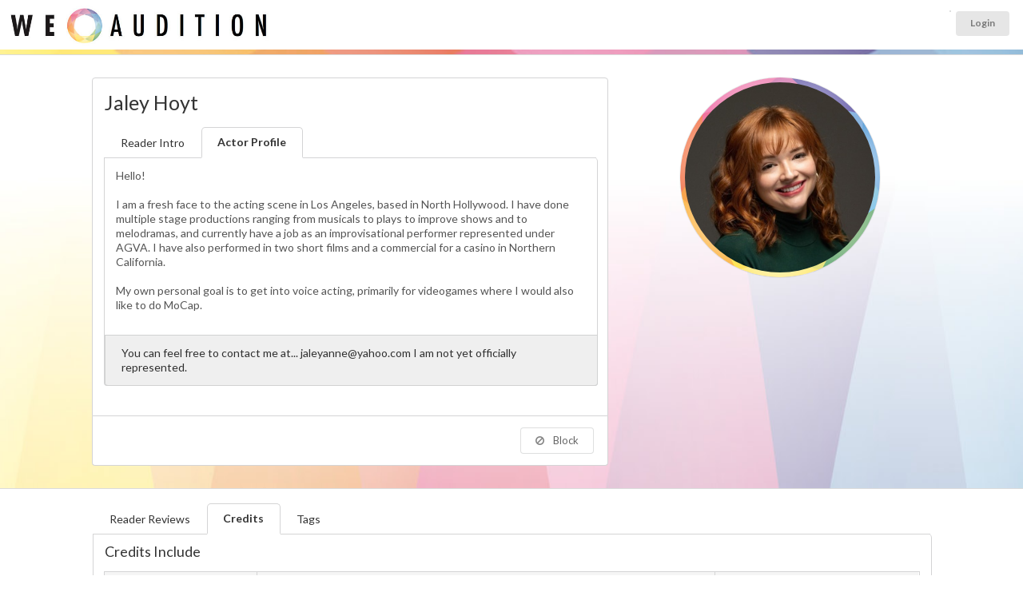

--- FILE ---
content_type: text/html; charset=UTF-8
request_url: https://www.weaudition.com/jaleyhoyt
body_size: 14518
content:
<!DOCTYPE html>
<html itemscope itemtype="http://schema.org/Article">
<head>
	<meta name="viewport" content="width=device-width, user-scalable=yes">

	<title>Jaley Hoyt - WeAudition</title>

			<link rel="canonical" href="https://www.weaudition.com/jaleyhoyt" />
	
	<meta name="description" content="Rehearse and read lines with actor Jaley Hoyt online" />

	<meta itemprop="name" content="Jaley Hoyt - WeAudition">
	<meta itemprop="description" content="Rehearse and read lines with actor Jaley Hoyt">
	<meta itemprop="image" content="https://www.weaudition.com/upload/userprofiles/thumbnail/wr_176659_1674583863.jpeg">

	
	<meta property="og:title" content="Jaley Hoyt WeAudition" />
	<meta property="og:type" content="article" />
	<meta property="og:url" content="https://www.weaudition.com/profile.php?p=176659" />
	<meta property="og:image" content="https://www.weaudition.com/upload/userprofiles/thumbnail/wr_176659_1674583863.jpeg" />

			<meta property="og:image" content="https://www.weaudition.com/assets/images/weauditionlogo.jpg" />
	
	<meta property="og:description" content="Rehearse and read lines with actor Jaley Hoyt" />
	<meta property="og:site_name" content="WeAudition" />
	<meta property="profile:first_name" content="Jaley" />
	<meta property="profile:last_name" content="Hoyt" />

	<link rel="stylesheet" type="text/css" href="ui/semantic.min.css"><!-- production -->
	<link rel="stylesheet" type="text/css" href="/assets/style_wereh.css?ver=1768607646">

	

						<meta name="robots" content="index, follow">
		

	<script src="/assets/js/jquery-1.11.0.min.js"></script>
	<script src="/ui/semantic.min.js"></script><!-- production -->
	<script src="/assets/js/jquery.touchSwipe.min.js"></script>

	<!-------- DATE PICKER ----------->
	<link rel="stylesheet" type="text/css" href="/assets/js/datepicker/themes/default.css">
	<link rel="stylesheet" type="text/css" href="/assets/js/datepicker/themes/default.date.css">
	<link rel="stylesheet" type="text/css" href="/assets/js/datepicker/themes/default.time.css">
	<script src="/assets/js/datepicker/legacy.js"></script>
	<script src="/assets/js/datepicker/picker.js"></script>
	<script src="/assets/js/datepicker/picker.time.js"></script>
	<script src="/assets/js/datepicker/picker.date.js"></script>
	<!-------------------------------->


	<script src="https://cdn.jsdelivr.net/npm/handlebars@latest/dist/handlebars.js"></script>

	<script src="assets/js/jquery.vimeo.api.js"></script>
	

	<script type="text/javascript">
		$(function() {
			$(".menu .item").tab();


			$("#messageConnectButton").on("click", function() {
				//alert("hello");
				/*$("#messagemodal").modal("close");*/
				$("#bookingmodal").modal("show");
			});

			// ONLY IF NO USER ID
			//$("#instantguest").on("click", function() {
			//	window.location.href = "/login_actors.php";
			//});

			

			$(".popup").popup({
				inline: true
			});

			// HIUDE AWAY THE BOOKING FORM
			$("#booking").hide();

			$("#instantshow").on("click", function() {
				$("#booking").hide();
				$("#instantbutton").show();
				$("#divider").show();
			});


			$(".ui.checkbox").checkbox();
			$(".ui.radio.checkbox").checkbox();


			$("#button_2").on("click", function() {
				event.preventDefault();

				var chosenDuration = $("input[name=\"duration\"]:checked").val();
				$("#bookingform").append("<input type='hidden' name='duration' value='" + chosenDuration + "' />");
				$("#bookingform").submit();

			});


			$("#terms").hide();
			$("#termsbutton").on("click", function() {
				$("#terms").toggle();
			});


			$("#readertab").click(function() {
				$("#theprices").show();
			});

			$("#like").click(function() {

				//alert("clicked");

				$.getJSON("https://www.weaudition.com/assets/process_like.php",
					{
						user: "0",
						profile: "176659",
						token: "a975b4d44ca37363d9965b432f65d658",
						action: "query",
						format: "json"
					},
					function(data) {

						var $NewStatus = data.likestatus;

						if ($NewStatus == "liked") {
							$("#likeicon").addClass("red");
							//alert("liked");

						}
						if ($NewStatus == "removed") {
							$("#likeicon").removeClass("red");
						}
					});
			});


            $("#block").click(function() {

				$.getJSON("https://www.weaudition.com/assets/process_block.php",
					{
						user: "0",
						profile: "176659",
						token: "d96493fe89222989dbc3240a3a407a0b",
						action: "query",
						format: "json"
					},
					function(data) {

						var $NewStatus = data.blockstatus;

						if ($NewStatus == "blocked") {
							$("#blockicon").addClass("red");
                            $("#messagebutton").addClass("disabled");
							$("#rehearsalbutton").addClass("disabled");
                            $("#like").addClass("disabled");
                            //alert("liked");

						}
						if ($NewStatus == "removed") {
							$("#blockicon").removeClass("red");
                            $("#messagebutton").removeClass("disabled");
                            $("#rehearsalbutton").removeClass("disabled");
                            $("#like").removeClass("disabled");
							//alert("removed");
						}
						//alert(data);
					});

			});


// fired when the video is playing
			$("iframe").on("play", function() {
				console.log("Video is playing");
			});

// fired when the video is paused
			$("iframe").on("pause", function() {
				console.log("Video is paused");
			});

// fired when the video is finished
			$("iframe").on("finish", function() {
				console.log("Video is done playing");
			});

// return information as video is playing
			$("iframe").on("playProgress", function(event, data) {
				console.log(data);
			});

// return information as video is seeking.
			$("iframe").on("seek", function(event, data) {
				console.log(data);
			});


			$("#imagetarget").on("click", ".closeshowreel", function() {

				$("#content").show();
				$(".hiddenshowreel").hide();
				$("#imagetarget").hide();
				$("#showreelwrapper").show();

			});
			$(".closeshowreel").on("click", function() {

				$("#content").show();
				$(".hiddenshowreel").hide();
				$("#imagetarget").hide();
				$("#showreelwrapper").show();
				$("iframe").vimeo("pause");

			});


			$(".showreelplay").on("click", function() {
				var clickedId = (this.id); // dynamically loading, so need to go into array
				var MediaID = clickedId.substr(clickedId.indexOf("_") + 1);

				$("#content").hide();
				$(".hiddenshowreel").hide();
				$("#imagetarget").hide();
				$("#showreelwrapper").show();

				var showWidth = $("#showreelwrapper").width();
				//console.log("showreelwidth ="+showWidth);
				var newheight = (showWidth / 16) * 9;
				console.log("newheight =" + newheight);
				$("#showreelwrapper").height(newheight);
				$("#showreelwrapper iframe").height(newheight);

				$("#videowrapper_" + MediaID).fadeIn();
				//$('#videowrapper_'+MediaID+' iframe').vimeo("play");
				if (isVimeoPlaying == 0) {
					$("#videowrapper_" + MediaID + " iframe").vimeo("play");
					console.log("isVimeoPlaying=0");
					isVimeoPlaying = 1;
				} else {
					$("#videowrapper_" + MediaID + " iframe").vimeo("pause");
					console.log("isVimeoPlaying=1");
					isVimeoPlaying = 0;
				}

			});


			$(".extraimage").on("click", function() {
				//var clickedId = (this.id); // dynamically loading, so need to go into array
				//var MediaID = clickedId.substr(clickedId.indexOf("_") + 1);

				var imageurl = $(this).attr("src");


				imageurl = imageurl.replace("thumbnail/", "");


				//var imageurl = $('#extraimage_'+MediaID).attr('src');
				//alert('extraimage clicked');
				//var imageurl = $('#extraimage_'+MediaID).attr(src);
				//alert("hello"+imageurl);
				$("#content").hide();
				$(".hiddenshowreel").hide();


				$("#imagetarget").hide();
				$("#imagetarget").html("<img src='" + imageurl + "' width='100%' class='largeimage ui rounded image'><a class='ui mini button floated right closeshowreel'><i class='ui close icon'></i>Close Image</a>");
				$("#imagetarget").fadeIn();

				$("#showreelwrapper").hide();
				$(" iframe").vimeo("pause");

			});

			$(window).on("resize", function() {
				//console.log("window resizing");
				var showWidth = $("#showreelwrapper").width();
				//console.log("showreelwidth ="+showWidth);
				var newheight = (showWidth / 16) * 9;
				console.log("newheight =" + newheight);
				$("#showreelwrapper").height(newheight);
				$("#showreelwrapper iframe").height(newheight);

			});


			var LiveInterval;  // setup liveinterval so we can reset each search and doesn't keep re-sporning and repeating new loops

			function profilesearch2023() {

				var q = $("#searchterm").val();
				var l = $("input[name=limit]:checked").val();

				if (q != "") {
					$("#availablenow").html("<br><br><div class='ui active inverted dimmer'><div class='ui text loader' style='color:#AFAFAF;'>Searching For Readers Available matching term " + q + "</div></div>");
				}

				$.getJSON("https://www.weaudition.com/api/beacon_search2023.php?u=0&t=87eb3a4c5c761f3dc2fb434a3a278fad",
					{
						term: q,
						limit: l,
						onlyshow: 1000,
						action: "query",
						format: "json"
					},
					function(data) {
						$("#results").empty();
						$("#availablenow").empty();
						//$("#results").append("<p>Results for <b>" + q + "</b></p>");
						//var data = data;
						if (data) { // required otherwise call returns null and console prints an error

							console.log(data);
							$("#loading").html("");

							$.each(data.available, function(i, item) {
								if (item.id == 0) {
									item.stars = "YOU ";
								}

								var linkto = (item.username == "")
									? "/profile.php?p=" + encodeURIComponent(item.id)
									: "/" + encodeURIComponent(item.username);

								var thebadges = "";

								
								$.each(item.badges, function(j, badgeitem) {
									if (badgeitem == "elite") {
										thebadges += "<div class='mvp'><i class='ui rocket icon'></i>MVP</div>";
									}
								});


								var profile = $("<div class=\"ui left floated circular image\"><a href=\"" + linkto + "\"><img src=\"/upload/userprofiles/" + item.image + "\" width=\"50\" height=\"50\" /></a>" + thebadges + "").hide().show();

								$("#availablenow").append(profile);

							});
						}
					});

				clearTimeout(LiveInterval);

				
				//if (!document.hidden) {
				LiveInterval = setTimeout(profilesearch2023, 15000); // every 15 secs
				//} else {
				//    LiveInterval = setTimeout(profileskip, 30000); // every 30 secs
				//}

							}

			let reviewsStart = 0,
				reviewsLimit = 10;

			profileReviews(reviewsStart, reviewsLimit);
			reviewsStart = reviewsStart + reviewsLimit;

			const footerHeight = $("#footer").height() + 150; // Add some for padding

			$(window).scroll(function() {
				if ($(window).scrollTop() >= $(document).height() - $(window).height() - footerHeight) {
					console.log("triggered");
					profileReviews(reviewsStart, reviewsLimit);
					reviewsStart = reviewsStart + reviewsLimit;
				}
			});

			function profileReviews(start, limit) {
				var template = Handlebars.compile($("#review").html());

				$.getJSON("/api/profile_reviews.php",
					{
						profileId: 176659,
						start,
						limit,
						action: "query",
						format: "json"
					},
					function(data) {
						$.each(data, function(i, item) {
							$("#reviewResults").append(template(item));
						});
					});
			}

					});

		var isVimeoPlaying = "0";
	</script>

	<style type="text/css">
		.review {
			width: 48%;
			float: left;
			margin-right: 2% !important;
			padding: 1% !important;
			background: #f3f3f3 !important;
		}

		.review.segment {
			margin-top: 0px;
		}

		.ui[class*="three column"].grid > .column, .ui[class*="three column"].grid > .row > .column {
			padding-bottom: 1.5rem;
		}

		i.custom.membership.icon {
			background-size: 250px;
			width: 40px !important;
			height: 40px;
			padding: 7px;
			background-position: -1px 1px !important;
			background-image: url(/assets/images/membershiplogos.png) !important;
		}

		i.custom.icon.membership.icon.sagaftra {
			background-size: 235px;
			background-position: -37px -2px !important;
		}

		i.custom.icon.membership.icon.emmy {
			background-position: -84px -2px !important;
		}

		i.custom.icon.membership.icon.equity {
			background-position: -124px 0px !important;
		}

		i.custom.icon.membership.icon.bafta {
			background-position: -157px -2px !important;
			background-size: 234px;
		}

		i.custom.icon.membership.icon.bafta.active {
			background-size: 220px;
			background-position: -145px 3px !important;
		}

		i.custom.icon.membership.icon.spotlight {
			background-position: 0px -3px !important
		}

		i.custom.icon.membership.icon.spotlight.active {
			background-position: 1px 1px !important;
		}

		i.custom.icon.membership.icon.mandy {
			background-position: -208px -3px !important;
		}

		i.custom.icon.membership.icon.mandy.active {
			background-position: -208px -2px !important;
		}

		i.custom.icon.membership.icon.actra {
			background-image: url(/assets/images/membershiplogos2.png) !important;
			background-position: -1px 1px !important;
		}

		i.custom.icon.membership.icon.castingnetworks {
			background-image: url(/assets/images/membershiplogos2.png) !important;
			background-position: -41px -2px !important;
		}

		i.custom.icon.membership.icon.actorsaccess {
			background-image: url(/assets/images/membershiplogos2.png) !important;
			background-position: -84px -2px !important;
		}

		i.custom.icon.membership.icon.castingfrontier {
			background-image: url(/assets/images/membershiplogos2.png) !important;
			background-position: -124px 0px !important;
		}


		i.custom.icon.membership.icon {
			position: relative;
			top: 3px;
		}


		i.custom.membership.icon.imdb {
			background-size: 42px;
			width: 40px !important;
			height: 40px;
			padding: 7px;
			background-position: -1px 7px !important;
			background-image: url(/assets/images/imdb.png) !important;
			background-repeat: no-repeat;
		}


		.showreelplay {
			position: relative;
			margin-right: .25em;
			display: inline-block;
			width: 50px;
			height: 50px;
			border-radius: 8px;
			overflow: hidden;
			border: #CCC 2px solid !important;
			top: 21px;
			background: #414141;
		}

		.showreelplay:hover {
			border: #fff 2px solid !important;
		}

		.showreelplay:hover .icon {
			color: #FFF;
		}

		.showreelplay img {
			position: absolute;
			left: -37px;
			top: -25px;
			width: 124px;
			height: auto;

		}

		.showreelplay .icon {
			position: absolute;
			top: 15px;
			left: 15px;
			font-size: 1.2em;
			z-index: 1;
			color: #CCC;
		}

		.extraimage {
			/*border: #CCC 2px solid !important;*/
		}

		.extraimage:hover {
			border: #FFF 2px solid !important;
			cursor: pointer;
			opacity: 1;
		}

		img.ui.image.extraimage {
			display: inline-block;
		}

		.largeimage {
			width: 100%;
			height: auto;
		}

		.hiddenshowreel {
			display: none;
		}

		#mainimage {
			opacity: 1 !important;
			border: none !important;
		}

		.closeshowreel {
			position: relative;
			right: -2px;
			top: 2px;
		}

		#browser {
			z-index: 1;
		}

		@media (max-width: 767px) {
			.ui.small.steps {
				display: none;
			}

			.review {
				width: 95%;
				float: none;
				margin-right: 2% !important;
				padding: 9px !important;
				min-height: auto;
			}
		}

		.ui1 {
			display: none;
		}

		img.ui1 {
			display: inline-block;
		}


		#readerfeetitle {
			position: absolute;
			font-size: 10px;
			text-align: right;
			right: auto;
			left: auto;
			top: 68px;
			width: 100%;
			text-align: center;
			margin-bottom: 0px;
			color: #a5a5a5;
		}

		.reduce {
			font-size: 80%;
		}

		.increase {
			/*font-size: 150%; */
		}

		@media only screen and (max-width: 767px) {

			.reduce {
				font-size: 100%;
			}

		}


		#theprices {
			top: 15px;
			margin-top: 10px;
		}

		#nofeetitle {
			font-size: 12px;
			text-transform: uppercase;
			text-align: center;
			margin: -8px;
		}

		#pricewrapper {
			position: relative;
			margin-bottom: 3rem;
		}

		.profileprices {
			position: relative;
			font-size: 148% !important;
			font-weight: 300;
			background: #f3f3f3;
			border-radius: 4px;
			color: #696969;
			margin-top: 0;
			margin-bottom: 1rem;
			padding-top: 1.5rem;
			padding-bottom: 1.5rem;
			-webkit-box-shadow: 0px 0px 0px 1px rgb(117 117 117 / 21%);
			box-shadow: 0px 0px 0px 1px rgb(117 117 117 / 21%);
		}

		.profileprices .ui.three.column.divided.grid {
			margin-left: 0 !important;
			margin-right: 0 !important;
		}

		.profileprices .grid .column {
			position: relative;
			text-align: center;
			display: inline-block;
			font-size: 1rem;
			padding-left: 1rem;
			padding-right: 1rem;
			vertical-align: top;
			padding-top: 0.4rem !important;
			padding-bottom: 0.4rem !important;

		}

		.ui[class*="three column"].grid > .column, .ui[class*="three column"].grid > .row > .column {

		}

		#profilename {
			margin-top: 0;
			margin-right: 85px;
			font-size: 1.8rem;
		}

		.new {
			/* position: absolute; */
			/* z-index: 2; */
			/* top: 87px !important; */
			left: -2px !important;
			left: 29px !important;
			argin: 0 -11px 0 -1.5em !important;
			padding-right: 0px;
			text-align: center;
			/* background: no-repeat; */
			/* width: 55px !important; */
			border-radius: 13px;
			color: #4A4949;
			/* font-size: 8px; */
			padding: 3px 6px;
			background: #FFE253;
		}

		.noreviews {
			text-align: center;
			padding: 3px 6px;
		}

		#imagetarget, .hiddenshowreel {
			margin-top: 22px;
		}

		.message.agent {
			margin: -1.05rem;
			margin-top: 2rem;
			margin-bottom: -1.1rem !important;
			border-top-right-radius: 0px;
			border-top-left-radius: 0px;
		}

		#wadivider {
			height: 6px;
			background: #E4E4E4;
			background-image: url(assets/images/stripeslim.jpg);
			background-size: 100%;
		}

		#availablenow {
			width: 10000px;
			transition-property: left;
			transition-duration: 4s;
			transition-delay: 1s;
		}

		#availablenow .ui.image img, #results .ui.image img {
			width: 80px;
			height: 80px;
		}

		.profilelight {
			position: absolute;
			right: -4px;
			bottom: 58px;
			width: 25px;
			height: 25px;
			background: #FFF;
			border-radius: 17px;
		}

		#availablenow .ui.image img, #results .ui.image img {
			margin-bottom: 0.7rem;
			opacity: 0.5;
			top: 5px;
			position: relative;
		}

		#availablenow .ui.floated.image, #availablenow .ui.floated.images {
			float: left;
			margin-right: 0;
			margin-bottom: 0;
		}

		#availablenow .ui.image img:hover, #results .ui.image img:hover {
			opacity: 1;
		}

		#availablenow .ui.image.active img, #results .ui.image.active img {
			border: solid 3px #5bbd72;
			margin-bottom: 0.7rem;
			opacity: 1;
		}

		#availablenow .profilelight img {
			border: none !important;
			top: 0px !important;
			width: 25px !important;
			height: 25px !important;
		}


		#availablenow .mvp {
			position: absolute;
			z-index: 2;
			top: 69px !important;
			left: 31px !important;
			margin: 0 -11px 0 -1.5em !important;
			padding-right: 0px;
			text-align: center;
			background: #3b83c0 !important;
			border-radius: 13px;
			color: #e4e4e4;
			font-size: 8px;
			padding: 3px 6px;
		}

		#availablenow .new {
			position: absolute;
			z-index: 2;
			top: 69px !important;
			left: 31px !important;
			margin: 0 -11px 0 -1.5em !important;
			padding-right: 0px;
			text-align: center;
			background: #3b83c0 !important;
			border-radius: 13px;
			color: #e4e4e4;
			font-size: 8px;
			padding: 3px 6px;

		}

		#availablewrapper {
			height: 95px;
			overflow: hidden;
			position: relative;
			padding-left: 85px;
		}

		.bottom.attached.segment iframe {
			width: 100% !important;
		}

		.bigprofileimage {
			padding: 6px;
			margin: 0;
			width: 250px;
			height: 250px;
			border-radius: 500rem;
			transform: translate(0, 0);
			-webkit-box-shadow: 0px 0px 0px 1px rgba(0, 0, 0, 0.51);
			box-shadow: 0px 0px 1px 0px rgba(0, 0, 0, 0.51);
			margin-left: 15px;
			background: url('/assets/images/weauditionmask800800.png') no-repeat center center !important;
			background-size: 100% !important;

		}

		#onlinestatus {
			position: absolute;
			right: 55%;
			/* bottom: 68px; */
			width: 35px;
			height: 35px;
			background: #FFF;
			border-radius: 25px;
			padding-top: -4px;
			-webkit-box-shadow: 0px 0px 0px 2px rgb(181 222 140);
			box-shadow: 0px 0px 0px 2px rgb(181 222 140);
			z-index: 1;
			margin-right: -110px;
			top: 9px;
			display: none;
		}

		#onlinestatus img {
			margin-top: 2px;
			width: 33px;
			height: 32px;
		}

		#onlinestatus .loader {
			margin-top: 8px;
		}

		#beaconicon {

		}

		#backtodashboard {
			position: absolute;
			top: 0;
			z-index: 1;
			padding: 0;
			margin: 5px;
			background: #f0f0f0;
			border-radius: 50%;
			height: 80px;
			line-height: 80px;
			width: 80px;
			left: 0px;
		}

		@media only screen and (max-width: 767px) {
			.ui.row.mobile.reversed {
				display: flex !important;
				flex-direction: column-reverse;
			}

			#availablewrapper {
				margin-left: 0px;
			}


		}


		#backtodashboard i {
    opacity: .8;
    margin: 0 0.4em 0 -0.2em;
    -webkit-transition: opacity .2s ease;
    transition: opacity .2s ease;
    vertical-align: baseline;
    color: '';
    margin: 0;
    position: absolute;
    top: 50%;
    left: 39px;
    margin-left: -15px;
    width: 30px;
    height: 30px;
    margin-top: -14px;
		}


		a {
			color: #a9a9a9;
		}

		#maincontainer {
			position: relative;
			background: #fff;

			background: linear-gradient(133deg, rgba(249, 232, 126, 1) 8%, rgba(249, 232, 126, 1) 13%, rgba(237, 198, 129, 1) 15%, rgba(237, 198, 129, 1) 25%, rgba(214, 143, 121, 1) 32%, rgba(214, 143, 121, 1) 47%, rgba(220, 164, 193, 1) 56%, rgba(220, 164, 193, 1) 72%, rgba(160, 155, 190, 1) 79%, rgba(160, 155, 190, 1) 87%, rgba(171, 195, 223, 1) 94%, rgba(171, 195, 223, 1) 100%);

			background: radial-gradient(circle, rgba(249, 232, 126, 0.3) 0%, rgba(249, 232, 126, 0.3) 10%, rgba(237, 198, 129, 0.3) 15%, rgba(237, 198, 129, 0.3) 25%, rgba(214, 143, 121, 0.3) 32%, rgba(214, 143, 121, 0.2945772058823529) 47%, rgba(220, 164, 193, 0.3) 56%, rgba(220, 164, 193, 0.3) 72%, rgba(160, 155, 190, 0.3) 79%, rgba(160, 155, 190, 0.3) 87%, rgba(171, 195, 223, 0.3) 94%, rgba(171, 195, 223, 0.3) 100%);

			background-position: 0% 0% !important;
			background-image: url(/assets/images/backgroundtriangles.jpg) !important;


			background-size: 100% 100%;
			-webkit-animation: AnimationName 5s ease infinite;
			-moz-animation: AnimationName 5s ease infinite;
			animation: AnimationName 5s ease infinite;
			padding-top: 2rem;
			padding-bottom: 2rem;
		}


		@-webkit-keyframes AnimationName {
			0% {
				background-position: 38% 0%
			}
			50% {
				background-position: 63% 100%
			}
			100% {
				background-position: 38% 0%
			}
		}

		@-moz-keyframes AnimationName {
			0% {
				background-position: 38% 0%
			}
			50% {
				background-position: 63% 100%
			}
			100% {
				background-position: 38% 0%
			}
		}

		@keyframes AnimationName {
			0% {
				background-position: 38% 0%
			}
			50% {
				background-position: 63% 100%
			}
			100% {
				background-position: 38% 0%
			}
		}


		#gonext, #goprev {
			position: absolute;
			font-size: 50px;
			z-index: 9;
			top: 250px;
		}

		@media only screen and (max-width: 768px) {
			#goprev {
				left: 0px;
				top: 122px;
			}

			#gonext {
				right: 0px;
				top: 122px;
			}
		}

		@media only screen and (min-width: 768px) and (max-width: 992px) {
			#goprev {
				left: auto;
				right: 27%;
				top: 230px;
			}

			#gonext {
				right: -10px;
				top: 230px;
			}
		}

		@media only screen and (min-width: 992px) {
			#goprev {
				left: 0px;
			}

			#gonext {
				right: 0px;
			}
		}

		.datalist {
			margin-left: 5px;
		}

		#rehearsalbutton {
			margin-bottom: 1rem;
		}

		.ui2 {
			display: none;
		}

		.ui2 {
			display: flex !important;
			flex-direction: column-reverse;
		}

		.mvpwrapper {
			text-align: center;
			display: block;
			height: 2px; /* to stop layout issues with button below */
		}

		.mvp {
			z-index: 2;
			top: -17px !important;
			left: auto;
			text-align: center;
			background: #3b83c0 !important;
			border-radius: 13px;
			color: #e4e4e4;
			font-size: 11px;
			padding: 6px 6px;
			width: 69px;
			position: relative;
			margin: auto;
		}

		.reviewsbadge {
			position: absolute;
			right: 10px;
			top: 10px;
			margin: 0;
			padding: 0.5rem;
			box-shadow: 0 0 0 1px rgba(39, 41, 43, .15), 0 1px 2px 0 rgba(0, 0, 0, .05);
			border-radius: 5px;
			border-radius: 5px;
		}

		.reviewsbadge .statistic .value {
			font-size: 2rem;
		}

		.reviewsbadge .statistic .label {
			font-size: 0.7rem;
		}

		.ui.bottom.attached.tab.segment.active {
			top: -1px;
			border-top-right-radius: 5px;
		}

		#reviewResults {
			display: flex;
			flex-flow: row wrap;
		}


		i.custom.icon.membership.icon.spotlight {
			background-position: 0px -3px !important;
			background-size: 50px;
			width: 50px !important;
			height: 40px;
			padding: 7px;
			background-position: 0px 11px !important;
			background-image: url(/assets/images/icon_spotlight.png) !important;
			background-repeat: no-repeat;
		}

		i.custom.icon.membership.icon.twitter {
			background-position: 0px -3px !important;
			background-size: 30px;
			width: 32px !important;
			height: 40px;
			padding: 7px;
			background-position: 1px 12px !important;
			background-image: url(/assets/images/icon_x.png) !important;
			background-repeat: no-repeat;
		}

		#adminbutton {
			position: absolute;
			right: 20px;
			bottom: 20px;
			margin: 0 0 0 1.5em !important;
			text-align: center;
			border-radius: 13px;
			color: #4A4949;
			padding: 3px 16px;
			background: #FFE253;
		}

		#messagebeaconicon {
			width: 30px;
			height: 30px;
			display: inline-block;
			float: left;
			position: relative;
			left: -10px;
			top: 3px;
		}

		#messageConnectButton {
			margin-left: auto;
			margin-right: auto;
		}
	</style>

    
<!-- Google Tag Manager -->
<script>
(function(w,d,s,l,i){w[l]=w[l]||[];w[l].push({'gtm.start':
new Date().getTime(),event:'gtm.js'});var f=d.getElementsByTagName(s)[0],
j=d.createElement(s),dl=l!='dataLayer'?'&l='+l:'';j.async=true;j.src=
'https://www.googletagmanager.com/gtm.js?id='+i+dl;f.parentNode.insertBefore(j,f);
})(window,document,'script','dataLayer','GTM-P7D5WFZF');
</script>
<!-- End Google Tag Manager -->


<!-- first promoter --> 
<script>(function(w){w.fpr=w.fpr||function(){w.fpr.q = w.fpr.q||[];w.fpr.q[arguments[0]=='set'?'unshift':'push'](arguments);};})(window);
fpr("init", {cid:"baqgyqma"}); 
fpr("click");
</script>
<script src="https://cdn.firstpromoter.com/fpr.js" async></script>    
    
</head>

<body>



<script type="text/javascript">


  (function (document, navigator, standalone) {
    // prevents links from apps from oppening in mobile safari
    // this javascript must be the first script in your <head>
    if ((standalone in navigator) && navigator[standalone]) {
      var curnode, location = document.location, stop = /^(a|html)$/i;
      document.addEventListener("click", function (e) {
        curnode = e.target;
        while (!(stop).test(curnode.nodeName)) {
          curnode = curnode.parentNode;
        }
        // Condidions to do this only on links to your own app
        // if you want all links, use if('href' in curnode) instead.
        if ("href" in curnode && (curnode.href.indexOf("http") || ~curnode.href.indexOf(location.host))) {
          e.preventDefault();
          location.href = curnode.href;
        }
      }, false);
    }
  })(document, window.navigator, "standalone");

  function updatePref(jpref) {
    updatePref(jpref, null);
  }

  function updatePref(jpref, status) {

    //var $this = $(event.target).parent(); //jump up one to the id clicked
    var $this = $(event.target);
    console.log(this);

    status = status ? status : $($this).children("[type=\"checkbox\"]").attr("checked") ? "off" : "on";

    $($this).children("label").html("<img src='https://www.weaudition.com/ui/images/loader-mini.gif'>");

    console.log("preference=" + jpref);
    console.log("newstatus=" + status);

    $.getJSON("https://www.weaudition.com/assets/process_pref.php?",
      {
        pref: jpref,
        newStatus: status,
        action: "query",
        format: "json"
      },
      function (data) {

        console.log(data);
        var newValue = data.newvalue;

        if (newValue == "on") {

          $($this).children("[type=\"checkbox\"]").attr("checked", true);
          $($this).addClass("on");
          $($this).removeClass("off");
          //$($this).children('label').html("<small>ON</small>");

        } else if (newValue == "off") {

          $($this).children("[type=\"checkbox\"]").attr("checked", false);
          $($this).addClass("off");
          $($this).removeClass("on");
          //$($this).children('label').html("<small>OFF</small>");

        } else {
          //alert("notupdated");
        }

        //location.reload(true);

      });

  }

  function updateRingReaderHeader() {
    let input = $(this);

    console.log();

    let newStatus = $(this).closest(".ui.checkbox").checkbox("is checked");
    let id = input.data("id");

    $.post("https://www.weaudition.com/assets/process_ring_reader.php",
      {
        newStatus: newStatus,
        id: id
      },
      function (data) {
        $(`.label[data-id='${id}']`).toggleClass("green red");
      });
  }

  function updateRingReader(event) {
    let $this = $(event.target);
    let input = $this.children("[type=\"checkbox\"]");

    // new state is the toggle of the current state as the click event happens before the checkbox state is updated
    let newStatus = input.attr("checked") ? false : true;
    let id = input.data("id");

    $this.children("label").html("<img src='https://www.weaudition.com/ui/images/loader-mini.gif'>");

    $.post("https://www.weaudition.com/assets/process_ring_reader.php",
      {
        newStatus: newStatus,
        id: id
      },
      function (data) {
        var newValue = data.newvalue;
        if (newValue == "1") {
          $this.children("[type=\"checkbox\"]").attr("checked", true);
          $this.addClass("on");
          $this.removeClass("off");
        } else if (newValue == "0") {
          $this.children("[type=\"checkbox\"]").attr("checked", false);
          $this.addClass("off");
          $this.removeClass("on");
        } else {
          //alert("notupdated");
        }
      });
  }

</script>


<style type="text/css">
  #wrapper {
    margin: 0px;
    padding: 0px;
    background: #FFF;
    /* Old browsers */
    background: -moz-linear-gradient(left, #1b1c1d 0%, #1b1c1d 260px, #ffffff 260px, #ffffff 260px);
    background: -webkit-linear-gradient(left, #1b1c1d 0%, #1b1c1d 260px, #ffffff 260px, #ffffff 260px);
    position: relative;
  }

  .ui.small.circular.labels>.ui.label {
    margin: 0 0 0 0;
  }

  .ui.small.circular.labels>.ui.label>.icon {
    margin: 0 0 0 0;
  }

  /* tailwind override */
  #toprow img {
    max-width: 200% !important;
  }

  #toprow {
    min-height: 62px;
  }

  .background {
    background-color: #F3F3F3;
    padding: 0 0;
  }

  .mymenu {
    display: inline-block;
    background: #e8e8e8;
    margin: 0px;
    padding: 3px 9px 3px 7px;
    border: none !important;
    position: relative;
    top: -1px;
    border-top-left-radius: .2857rem;
    border-bottom-left-radius: .2857rem;
    right: -3px;
  }

  .toprow {
    margin: 0px !important;
  }


  .large.circle.icon.red,
  .large.circle.icon.blank {
    display: none;
  }

  .large.circle.icon.green {
    display: inline-block !important;
  }

  .messageup {
    top: -27px;
    right: 20px;
    font-size: 10px !important;
    margin-top: 10px;
    width: 200px;
    height: 30px;
    position: absolute;
    left: -25px;
    text-align: right !important;
  }

  img.logoheader {
    width: 350px;
    height: auto;
    position: absolute;
    top: -18px;
    left: 1px;
  }

  @media only screen and (max-width: 867px) {

    img.logoheader {
      position: absolute;
      width: 300px;
      height: auto;
      top: -13px;
      left: 1px;
    }
  }

  @media only screen and (max-width: 767px) {

    #toprowcol1 {
      text-align: center;
    }

    img.logoheader {
      position: relative;
      width: 350px;
      left: auto;
      right: auto;
      top: 0px;
      padding-bottom: 0px;
      margin-left: auto;
      margin-right: auto;
    }
  }


  .ui.dropdown.trnav {
    width: 45px;
    height: 37px;
    font-size: 15px !important;
    background: white;
    background-color: white;
    box-shadow: 0 0 0 1px rgba(39, 41, 43, .15), 0 1px 2px 0 rgba(0, 0, 0, .05);
    border-radius: 0.2857rem;
    padding-top: 4px;
    text-align: center;
    margin-left: 12px;
    position: relative;
    top: 0px;
  }

  .ui.dropdown.trnav .icon {
    margin-left: 2px;
    margin-top: -1px !important;

  }


  .ui.dropdown.trnav .menu {
    z-index: 1000;
    width: 350px;
    top: 120% !important;
    left: -255px !important;
    border-top-left-radius: 5px;
  }


  @media only screen and (max-width: 768px) {
    .ui.secondary.menu .ui.label {
      position: absolute;
      left: 34%;
    }

    .ui.right.floated.menu {
      float: right;
      margin-left: 0px;
    }

    .ui.secondary.menu .ui.label .ui.tiny.button {
      padding: 11px 6px;
    }

    #homeheader {
      top: 21px;
      position: relative;
    }

    .ui.secondary.menu.floated.right {
      left: 0px;
    }

    #manageauditions {
      top: 1px;
      float: right;
      padding-left: 5px;
      padding-right: 5px;
      right: -14px;
    }

    .toprow .item.two.items {
      width: 38%;
    }

  }


  @media only screen and (min-device-width: 768px) and (max-device-width: 1024px) and (orientation: portrait) {

    #toprow {
      min-height: 76px;
    }

    #toprow i {
      display: none;
    }

    .ui.secondary.menu .ui.label {
      position: relative;
      left: 0;
    }

  }

  #setuptop {
    color: #393939;
    text-decoration: underline;
    margin-left: 5px;
  }

  #setuptop.button {
    color: #FFF !important;
    text-decoration: none !important;
    margin-left: 5px;
  }

  #setuptop:hover {
    color: #3BC1FF;
    text-decoration: underline;
  }

  #notareader {
    color: #666;
    font-size: 14px !important;
    position: relative;
    top: 5px;
    margin-top: -4px;
    margin-bottom: 6px;

  }

  .profileimage img {
    height: 37px;
    position: relative;
    margin: 0px 0px 0 24px;
    box-shadow: 0 0 0 1px rgba(39, 41, 43, .15), 0 1px 2px 0 rgba(0, 0, 0, .05);
    border-radius: 0.2857rem;
    float: right;
  }

  #messageemailcount {
        opacity: 1;
  }

  #supportmessagescount {
          display: none;
        opacity: 1;
  }

  #messageemailcount,
  #beaconlight {
    font-size: 10px;
    top: -0.8em;
  }

  #headermenu .item {
    padding: 8px 14px;
  }

  #headermessagebutton,
  #headersupportbutton {
    padding: 11px 14px !important;
    border-radius: 3px;
  }

  /* MIN */
  @media only screen and (min-width: 769px) {

    .ui.left.sidebar,
    .ui.right.sidebar {
      width: 180px;
    }

    .sidebarred {
      margin-left: 180px;
    }

  }


  .ui.dropdown .menu>.mobile.only {
    display: none;
  }

  .ui.secondary.menu span {
    display: inline-block;
  }

  #subscribeheader {
    margin: 2px;
    position: relative;
    float: left;
  }


  /* if MAX should be 767 */
  /* if MIN should be 768 */

  @media only screen and (max-width: 767px) {

    #booking_menu_button {
      position: absolute;
      top: -23px;
      right: 11px;
      z-index: 999;
      border: 1px solid #ccc;
      border-radius: 5px;
      padding: 4px 22px 5px 10px;
      font-size: 10px;
    }

    .ui.dropdown .menu>.mobile.only {
      display: block;
    }


    #headermessagebutton,
    #headersupportbutton {
      padding: 11px 11px 11px 11px !important;
      border-radius: 3px;
    }

    #headermessagebutton span,
    #headersupportbutton span {
      display: none;
    }

    #headermenu {
      top: 0px;
      width: 96%;
      position: absolute;
      z-index: 987;
      left: 2%;
      right: 2%;
      box-shadow: none !important;
    }

    #headermenu .floating.label {
      position: relative;
      margin-left: 9px !important;
      float: left;
      top: auto;
    }

    #headermenu #messageemailcount {
      position: absolute;
      margin-left: -30px !important;
      top: 9px;
    }

    #loginbuts {
      position: absolute;
      width: 80%;
      left: 10%;
    }

    #loginbuts .tiny.button {
      width: 100%;

    }

    #toploginbutton {
      margin-top: -1rem;
      margin-bottom: 1rem;
    }


    .ui.dropdown.trnav {
      width: 45px;
      height: 37px;
      font-size: 15px !important;
      padding-top: 4px;
      text-align: center;
      margin-left: 12px;
      position: absolute;
      top: 0px;
      right: 13px;
      box-shadow: none;
      z-index: 988;
      position: absolute;
      background: none !important;

    }

    .profileimage img {
      top: 14px;
      z-index: 988;
      border-radius: 50%;
      width: 30px;
      height: 30px;
    }

    #beacon {
      margin-left: 0;
      padding-left: 0px;
      padding-right: 29px;
    }

    #headermenu #beaconlight {
      margin-left: -22px !important;
    }

    .profileimage img {
      z-index: 988;
      border-radius: 50%;
      width: 30px;
      height: 30px;
      top: -11px;
      right: 58px;
    }
  }

  @media only screen and (max-width: 360px) {

    #beaconlight {
      display: none;
    }


  }


  .menu.dropdownhere .header {
    font-size: 15px !important;
    border-top: 1px solid #efefef;
    padding-top: 1rem !important;
  }


  .ui.bottom.sticky.menu {
    z-index: 1001;
  }

  .adminonly {
    margin: 0 0 0 1.5em !important;
    padding-right: 0px;
    text-align: center;
    border-radius: 13px;
    color: #4A4949;
    padding: 3px 6px;
    background: #FFE253;
    font-size: 8px;
  }

  @media only screen and (max-width: 500px) {
    .ui.icon.message .content {
      padding-left: 10px !important;
    }
  }


  i.custom.icon.membership.icon.spotlight {
    background-position: 0px -3px !important;
    background-size: 50px;
    width: 50px !important;
    height: 40px;
    padding: 7px;
    background-position: 0px 11px !important;
    background-image: url(/assets/images/icon_spotlight.png) !important;
    background-repeat: no-repeat;
  }

  i.custom.icon.membership.icon.twitter {
    background-position: 0px -3px !important;
    background-size: 30px;
    width: 32px !important;
    height: 40px;
    padding: 7px;
    background-position: 1px 12px !important;
    background-image: url(/assets/images/icon_x.png) !important;
    background-repeat: no-repeat;
  }

  .mytoggle {
    background-color: #f3f3f3;
    background-image: url(../../assets/images/togglecross2.gif);
  }

  .mytoggle {
    width: 50px;
    height: 25px;
    border-radius: 4px;
  }

  .mytoggle.big {
    display: inline-block;
    width: 100px !important;
    height: 54px !important;
    background-position: 0px -54px !important;
    margin: 0;
    padding: 3px;
    background-repeat: no-repeat;
    border: none;
    opacity: 1;
    background-size: 118px 156px !important;
  }

  .mytoggle.big.on {
    background-position: 0px 0px !important;
  }

  .mytoggle.big.off {
    background-position: 0px -56px !important;
  }


  #thedropdownmenu.disabled {
    background: #f3f3f3;
  }


  .menu.disabled .item label {
    color: #ccc;
  }

  .menu.disabled .item .ui.toggle.checkbox input[type=checkbox]:checked~label {
    color: #ccc;
  }

  .menu.disabled .item .ui.toggle.checkbox input[type=checkbox]:checked~label:before {
    background-color: #d1d1d1 !important;
    color: #ccc;
  }

  @media only screen and (max-width: 900px) {

    #beaconlight,
    #beaconDropdown .dropdown.icon {
      display: none;
    }
  }

  /* Overlay positioned absolute under header */
  #ticket-overlay {
    position: absolute;
    top: 0;
    left: 0;
    width: 100%;
    background: #fff;
    box-shadow: 0 2px 10px rgba(0, 0, 0, 0.3);
    transform: translateY(-100%);
    transition: transform 0.4s ease;
    z-index: 1001;
    overflow-y: auto;
    padding: 2em;
  }

  /* Two-column layout inside overlay, 50/50 split */
  #ticket-content {
    display: flex;
    gap: 2rem;
  }

  #ticket-list-container,
  #ticket-form-container {
    flex: 0 0 49%;
    width: 49%;
  }

  #ticket-list {
    max-height: 400px;
    /* Limit height for scrolling */
    overflow-y: auto;
    /* Enable scrolling if content exceeds height */
  }

  /* Mobile: stack list above form */
  @media (max-width: 767px) {
    #ticket-content {
      flex-direction: column;
    }

    #ticket-list-container,
    #ticket-form-container {
      flex: 0 0 auto;
      width: 100%;
    }

    #ticket-list-container {
      margin-bottom: 2rem;
    }
  }

  #ticket-list .content>.description {
    margin-top: 0px;
  }

  #close-ticket {
    float: right;
  }

  #ticket-list .item.thread {
    padding: 10px;
    border: 1px solid #EEEEEE;
    border-radius: 5px;
    margin-bottom: 10px;
    position: relative;
  }

  #ticket-list .item.thread:hover {
    padding: 10px;
    border: 1px solid #ccc;
  }

  .ui.bottom.right.attached.label {
    font-size: 10px;
    background: #fff;
    border-top: #EEEEEE;
    solid 1px;
    border-left: #EEEEEE;
    solid 1px;
    border-right: none;
    border-bottom: none;
  }

  #close-ticket {
    position: absolute;
    width: 100%;
    margin: -2rem;
    margin-bottom: 0 !important;
    bottom: 0px;
    border-radius: 0px;
  }

  #headersupportbutton .icon.circle.help {
    position: relative;
    float: left;
    font-size: 1.2rem;
  }
</style>






<div class="ui grid stackable toprow" id="toprow" style="display: block;">
  <div class="row">
    <div class="five wide column" id="toprowcol1">
      <a href="https://www.weaudition.com/account/home.php">

                <img src="https://www.weaudition.com/assets/images/weauditionheader.jpg" class="logoheader" />
      </a>
    </div>

    <div class="eleven wide column" id="toprowcol2">

      
      

      <div class="ui secondary menu floated right home">

        
        

          
            <div class="ui label" style="background: white; margin: 0px; padding: 0px;" id="loginbuts">
              <!-- <a href="/login_actors.php" class="ui tiny button">Actors Signup</a>
                            <a href="/login_casting.php" class="ui tiny button">Casting Signup</a>
                            <a href="/login_coaches.php" class="ui tiny button">Coaches Signup</a> COMING SOON -->

              
                <a href="/login.php" class="ui tiny button" id="toploginbutton">Login</a>

              

              <!--<a href="https://www.weaudition.com/login_coaches.php" class="ui tiny button">Coaches</a>-->
            </div>

          

        
      </div>


            
      <div class="ui compact floated right menu" id="headermenu">

                  <!-- do nothing -->
        
        
          <!-- do nothing -->

              </div>
      <div class="ui compact floated right menu" id="bookingmenu" style="display:none">
        <div id="booking_menu_button" class="link item">
          <i class="icon info"></i> <span>Reader Request</span>
          <div class="floating ui circular label red topbar">!</div>
        </div>
      </div>
    </div>

  </div><!--row-->

  </div><!--grid-->

<div class="row">
  <div class="sixteen wide column">
    <div class=" ui green message hidden " id="notification">
      <i class="close icon"></i>
      <div class="content">
        <div id="messagetext"></div>
      </div>
    </div>
  </div><!--col-->
</div><!--row-->

<div class="ui small modal" id="confirmmodal">
  <div class="content">
    <h2>Are you sure? </h2>
    <p>Following this link will close this rehearsal?<br /> Please use the FINISH button in the footer when you are
      done.
    </p>
  </div>
  <div class="actions">
    <div class="two fluid ui buttons">
      <div class="ui negative labeled icon button">
        <i class="remove icon"></i> No
      </div>
      <div class="ui positive right labeled icon button">
        Yes <i class="checkmark icon"></i>
      </div>
    </div>
  </div>
</div>


<div class="ui small modal" id="confirmmodal2">
  <div class="content">


    <h2>Are you sure? </h2>

  </div>
  <div class="actions">
    <div class="two fluid ui buttons">
      <div class="ui negative labeled icon button">
        <i class="remove icon"></i> No
      </div>
      <div class="ui positive right labeled icon button">
        Yes <i class="checkmark icon"></i>
      </div>
    </div>
  </div>
</div>


<div class="ui small modal" id="notificationmodal">
  <i class="close icon"></i>
  <div class="header">

  </div>
  <div class="content">
    <img src="https://www.weaudition.com/ui/images/loader-medium.gif" width="32" height="32" class="loadingimage" />
    <div id="modalcontent"></div>
  </div>
  <div class="actions">

  </div>
</div><!--modal-->



<script src="https://cdn.jsdelivr.net/npm/handlebars@latest/dist/handlebars.js"></script>
<script type="text/javascript">

  console.log("heartbeat");
  
  /* Also near copy of this on dashboard page */

  //http://davidwalsh.name/javascript-debounce-function
  function debounce(func, wait, immediate) {
    var timeout;
    return function () {
      var context = this, args = arguments;
      var later = function () {
        timeout = null;
        if (!immediate) func.apply(context, args);
      };
      var callNow = immediate && !timeout;
      clearTimeout(timeout);
      timeout = setTimeout(later, wait);
      if (callNow) func.apply(context, args);
    };
  };

  $(document).ready(function () {

    $(".ui.checkbox").checkbox();

    $("#beacon").checkbox({
      onChecked() {
        console.log("checked");
        $("#thedropdownmenu > .toggle.item > .ui.toggle.checkbox").removeClass("disabled");
        $("#thedropdownmenu").removeClass("disabled");
      },
      onUnchecked() {
        console.log("unchecked");
        $("#thedropdownmenu > .toggle.item > .ui.toggle.checkbox").addClass("disabled");
        $("#thedropdownmenu").addClass("disabled");
      },
      onChange: debounce(function () {
        const $currentStatus = $("#beacon").checkbox("is checked");
        console.log("Beacon status: " + $currentStatus);

        let dataString = "on";

        if ($currentStatus == true) {
          dataString = "off";
        }

        $.getJSON("https://www.weaudition.com/assets/process_beacon.php?beacon=" + dataString, function (data) {
          var $NewBeacon = data.beacon;

          $("#mylisting").remove();

          if ($NewBeacon == "on") {

            $("#beaconlight").text("ON");
            $("#beaconlight").removeClass("red");
            $("#beaconlight").addClass("green");
            $("#beaconlight").transition("jiggle");

            //$('#beacon').messageup('Available to read for others', '#95C696');
            //$('#beaconcheckboxlabel').text('Reader Beacon');

            // Added by Richard 11th July 2020
            var MyProfileNOW = `<div class="ui left floated circular image" id="mylisting">
        <a href="">
            <img src="/upload/userprofiles/placeholder.jpg" width="101" height="100" class="rollpopup" data-content="YOU">
        </a>
        <a class="profilelight">
        <img src="https://www.weaudition.com/assets/images/beacon.gif"/></a>`;
            $("#availablenow").prepend(MyProfileNOW);
            $("#mylisting").hide().show().transition("jiggle");

          } else if ($NewBeacon == "off") {

            $("#mylisting").remove();

            $("#beaconlight").text("OFF");
            $("#beaconlight").removeClass("green");
            $("#beaconlight").addClass("red");
            $("#beaconlight").transition("jiggle");

            //$('#beacon').messageup('Not available (Reader Beacon OFF)', '#CF5858');
            //$('#beaconcheckboxlabel').text('Reader Beacon');

          }

        });
      }, 500, false)
    });

    $(".ringReaderHeader").checkbox({
      onChange: updateRingReaderHeader
    });

    $("#header_email").checkbox({
      onChange: function () {
        const $isChecked = $("#header_email").checkbox("is checked");
        updatePref("emails", $isChecked ? "on" : "off");
        $("#email_ring_icon").toggleClass("green red");
      }
    });

    $("#header_sms").checkbox({
      onChange: function () {
        const $isChecked = $("#header_sms").checkbox("is checked");
        updatePref("smsoffline", $isChecked ? "on" : "off");
        $("#sms_ring_icon").toggleClass("green red");
      }
    });

    $(document).ready(function () {

      $(".ui.dropdown:not(.vue)").dropdown();
      if (window.innerWidth >= 900) {
        $("#beaconDropdown").dropdown({
          on: "hover",
          action: "nothing",
          delay: {
            show: 0,
            hide: 300,
            touch: 50
          },
          duration: 0
        });
      } else {
        // fix for small touch screens to stop the dropdown that blocks the beacon toggle
        $("#beaconDropdown").dropdown("destroy");
      }
    });
    $(window).on("resize", function () {
      if (window.innerWidth < 900) {
        $("#beaconDropdown").dropdown("destroy");
      } else {
        if (!$("#beaconDropdown").hasClass("active")) {
          $("#beaconDropdown").dropdown({
            on: "hover",
            action: "nothing",
            delay: {
              show: 0,
              hide: 300,
              touch: 50
            },
            duration: 0
          });
        }
      }
    });

    $("#beaconDropdown").on("click", function (e) {
      if (e.target.tagName !== "A") {
        e.preventDefault();
      }
    });

  });

  $(".confirm").click(function (e) {
    e.preventDefault();
    var targetUrl = $(this).attr("href");

    $("#confirmmodal")
      .modal("setting", {
        closable: false,
        onDeny: function () {
          //
        },
        onApprove: function () {
          window.location.href = targetUrl;
        }
      })
      .modal("show");
  });

  $(".confirm2").click(function (e) {
    e.preventDefault();
    var targetUrl = $(this).attr("href");

    $("#confirmmodal2")
      .modal("setting", {
        closable: false,
        onDeny: function () {
          //window.alert('Wait not yet!');
          //return false;
        },
        onApprove: function () {
          window.location.href = targetUrl;
          //window.alert('Approved!');
        }
      })
      .modal("show");
  });


  $.fn.messageup = function ($message, $colour) {

    // this.css( "color", "green" );
    this.append("<div class='messageup'>" + $message + "<i class='small arrow down icon'></i></div>");
    $(".messageup").css({ "top": "", "color": $colour }).show();

    $(".messageup").fadeIn();
    $(".messageup").delay(2000).animate({
      top: "-=80"
    }, 1000, function () {
      // Animation complete.
      this.remove(".messageup");
    });

    /*console.log('messageup');*/
    return this;
  };

  $.fn.messageup2 = function ($message, $colour) {
    $(".messageup2").remove();
    // this.css( "color", "green" );
    this.append("<div class='messageup2'></div>");

    $(".messageup2").css({ "color": $colour });
    $(".messageup2").text($message).fadeIn();
    $(".messageup2").delay(1100).fadeOut();
    //$('.messageup2:first').remove();
  };

  $(".popup").popup({
    inline: true
  });

  $(".ui.labels > .ui.label").popup({
    location: "top left"
  });

  var PageTitleNotification = {
    Vars: {
      OriginalTitle: document.title,
      Interval: null
    },
    On: function (notification, intervalSpeed) {
      var _this = this;
      _this.Vars.Interval = setInterval(function () {
        document.title = (_this.Vars.OriginalTitle == document.title)
          ? notification
          : _this.Vars.OriginalTitle;
      }, (intervalSpeed) ? intervalSpeed : 1000);
    },
    Off: function () {
      clearInterval(this.Vars.Interval);
      document.title = this.Vars.OriginalTitle;
    }
  };
</script>



<div id="wadivider">
</div>


<div class="background" id="maincontainer">


  <div class="ui page grid stackable">

		

		
		

		<div class="ui row mobile reversed">

			<div class="ten wide column">

               <div class="ui segments">
				<div class="ui segment">


					<h1 class="ui header" id="profilename">Jaley Hoyt</h1>


					<div id="content">


						

                        
                   
                     
                        
                            
                                <div class="ui top attached tabular menu" style="margin-bottom: 0px !important;">
                                        <a class=" item" data-tab="intro" id="readertab">Reader Intro</a>                                     <a class="active item" data-tab="actor">
                                        Actor                                        Profile</a>
                                </div>
                                

                                <div class="ui bottom attached  tab segment" data-tab="intro">

                                    <p>Need a dynamic young female voice to bounce your audition off of?<br />
 I've got you covered! We can do as many takes as you need to hone the read and make it perfect.</p>

                                </div>
                                <div class="ui bottom attached active tab segment" data-tab="actor">

                                    <p>Hello!<br />
<br />
I am a fresh face to the acting scene in Los Angeles, based in North Hollywood. I have done multiple stage productions ranging from musicals to plays to improve shows and to melodramas, and currently have a job as an improvisational performer represented under AGVA. I have also performed in two short films and a commercial for a casino in Northern California.<br />
<br />
My own personal goal is to get into voice acting, primarily for videogames where I would also like to do MoCap.</p>

                                                                            <div class="ui message agent">You can feel free to contact me at...

jaleyanne@yahoo.com

I am not yet officially represented.</div>
                                    
                                </div>
        
                            
                        
						<div class="space1"></div>


						




					</div> <!-- end top segment -->




					
					<div id="imagetarget">
					</div>



				</div><!-- end segment -->

                    <div class="ui bottom segment">




							
							
                        
                             
                            
                            
                                                                <div class="ui small basic button floated right" id="block">
                                    <i class="ui  ban icon" id="blockicon"></i> Block
							     </div>
                                                                    



						



                    </div>

              </div> <!-- segments group -->


			</div><!-- end ten wide col -->


			<div class="six wide column">
				<div class="ui center">


					

					<div id="onlinestatus">
						<div class="ui active inline loader"></div><!-- ajax thorugh heartbeat--></div>

					
						<img src="/upload/userprofiles/thumbnail/wr_176659_1674583863.jpeg" width='250' height='250' class="bigprofileimage circular ui image extraimage check3"
						     id="mainimage2">


					

					<div class="mvpwrapper">
											</div>


					<br>

                    
                  
                    
                    
                    
                    
                    
										
    
					                    
                    
                    
                    
                    

					





					

                        
                   
                    
                    
				</div>


			</div>
		</div>


	</div><!-- end row div -->

</div><!-- end page div-->


</div><!-- end texture div-->


<div class="ui page grid stackable" >
	<div class="space2">
	</div>

    
   
        
    
        
    
	<div class="sixteen wide column"><br>
		<div class="ui top attached tabular menu" style="margin-bottom: 0px !important;">

			

				<a class=" item" data-tab="reviews">Reader Reviews</a>

			

			<a class="active item" data-tab="credits">Credits</a>
			<a class="item" data-tab="tags">Tags</a>
		</div>
		<div class="ui bottom attached  tab segment" data-tab="reviews">
						<div id="reviewResults"></div>
		</div> <!-- end reviews-->
		<div class="ui bottom active attached tab segment" data-tab="credits">


			

							<h3 class="ui header credits">Credits Include</h3>
				<div class="ui celled relaxed grid">
					<div class="inverted row"><div class="three wide column header">Year</div><div class="nine wide column header">Credit</div><div class="four wide column header"></div></div><div class="row"> <div class="three wide column">2022  <small>[added]</small></div> <div class="nine wide column">Red Rock</div> <div class="four wide column">Short Film Sydney</div></div><div class="row"> <div class="three wide column">2021  <small>[added]</small></div> <div class="nine wide column">Lost Spirit</div> <div class="four wide column">Short Film Sara</div></div>				</div>
			

		</div> <!-- end credits-->
		<div class="ui bottom attached tab segment" data-tab="tags">
			<h3 class="ui header">Tags</h3><a href='/tags/look:youthful' class='ui label'>look:youthful</a><a href='/tags/optimistic' class='ui label'>optimistic</a><a href='/tags/local:north-hollywood' class='ui label'>local:north hollywood</a><a href='/tags/look:red-hair' class='ui label'>look:red hair</a><a href='/tags/look:young' class='ui label'>look:young</a><a href='/tags/look:female' class='ui label'>look:female</a><a href='/tags/look:small' class='ui label'>look:small</a><a href='/tags/nativeaccent:american' class='ui label'>nativeaccent:american</a><a href='/tags/nativeaccent:midwest' class='ui label'>nativeaccent:midwest</a><a href='/tags/accent:southern' class='ui label'>accent:southern</a><a href='/tags/accent:british' class='ui label'>accent:british</a><a href='/tags/accent:irish' class='ui label'>accent:irish</a><a href='/tags/language:english' class='ui label'>language:english</a><a href='/tags/skills:dynamic-voice' class='ui label'>skills:dynamic voice</a><a href='/tags/skills:singing' class='ui label'>skills:singing</a><a href='/tags/cheerful' class='ui label'>cheerful</a><a href='/tags/nativeaccent:dynamic' class='ui label'>nativeaccent:dynamic</a><a href='/tags/expressive' class='ui label'>expressive</a><a href='/tags/improvisational' class='ui label'>improvisational</a><a href='/tags/adaptable' class='ui label'>adaptable</a><a href='/tags/look:hazel-eyes' class='ui label'>look:hazel eyes</a><a href='/tags/look:caucasian' class='ui label'>look:caucasian</a><a href='/tags/look:young' class='ui label'>look:young</a><a href='/tags/character:young-adult' class='ui label'>character:young adult</a><a href='/tags/character:teen' class='ui label'>character:teen</a><a href='/tags/character:love-interest' class='ui label'>character:love interest</a><a href='/tags/character:funny-friend' class='ui label'>character:funny friend</a><a href='/tags/character:comedian' class='ui label'>character:comedian</a><a href='/tags/funny' class='ui label'>funny</a><a href='/tags/quick-witted' class='ui label'>quick witted</a>		</div> <!-- end tags-->

	</div><!-- sixteen-->
    
        
    
</div><!-- grid -->


<script id="review" type="text/x-handlebars-template">
	<div class="ui review segment {{ size }}">
		<big><big>"</big></big>
		<img src="/upload/userprofiles/{{ image }}" width="70" height="70" class="ui circular image floated left" style="margin-bottom:0px;">
                
		{{ content }}
		<big><big>"</big></big>
        
        
	</div>
</script>

<div class="" style="height:100px;"></div>

<style type="text/css">
	footer {
		font-size: 0.6em;
		color: #999;
		background: #fff;
		color: #3A3A3A;
		width: 100%;
		/* padding-top: 0rem; */
		margin-top: -1.2rem;
		border-top: 0px solid #e2e2e2;
	}

	#footer a {
		color: #999;
	}

	#footer a:hover {
		color: #009fda;
		text-decoration: underline;
	}

	#footer #footer1 {
		text-align: left;
	}

	#footer #footer2 {
		text-align: left;
	}

	#footer #footer3 {
		text-align: left;
	}

	#footer #footer4 {
		text-align: center;
	}

	#footericon {
		width: 30px;
		height: 30px;
		margin-top: -15px;
		box-shadow: 0px 0px 18px 10px #ffffff;
		display: inline-block;
	}

	#wadivider {
		height: 6px;
		background: #E4E4E4;
		background-image: url(/assets/images/stripeslim.jpg);
		background-size: 100%;
	}

	#footerlogo {
		display: inline-block;
		margin-right: 1rem;
		position: relative;
		right: -5px;
		top: 8px;
		width: 98px;
	}

	@media only screen and (max-width: 768px) {

		#footer #footer1, #footer #footer2, #footer #footer3, #footer #footer4 {
			text-align: center;
		}

		#footer {
			padding-bottom: 5rem;
		}
	}

	.getstarted {
		position: absolute;
		right: 4px;
		top: 7px;
		background-color: #22953d !important;
		border-radius: 16px !important;
	}

	.ui.getstarted.blue {
		background-color: #499ef6 !important;
	}

	.ui.getstarted.green {
		background-color: #22953d !important;
	}

	.ui.getstarted.orange {
		background-color: #ee8d41 !important;
	}

	#actorshome, #castinghome, #coacheshome {
		min-height: auto;
		padding: 5px;
	}

	.ui.inverted.orange.segment, .orange.button {
		background-color: #f3a95c !important;
		color: #fff !important;
	}
    .getmestarted {
        font-size: 1.2rem !important;
    }
    #actorshome{
        min-height: auto;
        padding: 5px;
        border: 2px solid #5cbd72;
        box-shadow: none;
    }
    @media only screen and (min-width: 768px) and (max-width:1100px) {
        .getstarted {
            width: 100%;
            position: relative;
        }
    }
    .getmestartedwrapper {
          width:100%;
    }

    i.ui.big.twitter.square.icon {
        background-size: 26px;
        background-position: 6px 1px !important;
        background-image: url(/assets/images/icon_x.png) !important;
        background-repeat: no-repeat;
        opacity: 0.8;
    }
      i.ui.big.twitter.square.icon:before {
            content: "" !important;
        }
    .aligned.center {
          text-align: center;
    }
</style>



<footer id="footer">
	
	
<!-- <div id="wadivider"></div> --> 
    <div class="space2">
		<div class="ui divider"></div>
	</div>
	
		<div class="ui grid" style="margin: 1rem;">
			<div class="sixteen wide column aligned center">
				<small>
					&copy; Copyright WeAudition Inc. 2015 - 2026 Patent Pending<br><br>
				</small>
			</div>
		</div>


	

</footer>


<style type="text/css">
    .menu.sticky.mobile.only a span {
        clear: both;
        font-size: 10px;
    }
</style>


<!-- MOBILE BOTTOM SIDEBAR -->
<div class="ui inverted bottom four item center aligned menu sticky mobile only" style="padding-bottom:12px;">
    <a class="item  appicon" href="/account/home.php" id="mobilehome">
        <i class="ui large add user icon"></i><br><span>Get Reader</span>
    </a>
    <a class="item  appicon" href="/account/rehearsalslist.php">
        <i class="ui large comments outlined icon"></i><br><span>Rehearsals</span>
    </a>
    <a class="item  appicon" href="/account/recordings_selftape.php">
        <i class="ui large record icon"></i><br><span>Tapes</span>
    </a>
    <a class="item  appicon" href="/account/myprofile.php">
        <i class="ui large user icon"></i><br><span>My Profile</span>
    </a>
</div>
<!-- END BOTTOM BAR -->

<!-- Google Tag Manager (noscript) -->
<noscript>
  <iframe src="https://www.googletagmanager.com/ns.html?id=GTM-P7D5WFZF"
  height="0" width="0" style="display:none;visibility:hidden"></iframe>
</noscript>
<!-- End Google Tag Manager (noscript) -->
    
</body>
</html>


--- FILE ---
content_type: text/css
request_url: https://www.weaudition.com/assets/style_wereh.css?ver=1768607646
body_size: 9442
content:
html,
body {

}

html {
    font-size: 14px !important;
}

a {
    color: #6CF;
}

body {
    background: #FFFFFF;
    margin: 0px;
    padding: 0px;
    color: #555555;
    text-rendering: optimizeLegibility;
    min-width: 320px;
}

img {
    max-width: auto !important;
}


.spaceme {
}

h1, h2, h3, h4 {
    font-weight: lighter !important;
}

h1 {
    padding: 30px 0;
    font-weight: lighter;
}

li {
    list-style-type: none !important;
}

.ui.blue.button, .ui.blue.buttons .button {
    background-color: #6ECFF5 !important;
}

.ui.blue.segment {
    border-top: #6ECFF5 !important;
}

.ui.blue.progress .bar {
    background-color: #6ECFF5 !important;
}

.blue.info.circle.icon {
    color: #6ECFF5 !important;
}

ui.blue.ribbon.label {
    border-color: #6ECFF5 !important;
}

.ui.blue.label, .ui.blue.labels .label {
    background-color: #6ECFF5 !important;
    border-color: #6ECFF5 !important;
    color: #fff !important;
}

.ui.blue.label:before, .ui.blue.labels .label:before, .ui.labels .blue.label:before {
    background-color: #6ECFF5 !important;
}

.ui.green.horizontal.divider {
    color: #1ebc30 !important;
}

.ui.green.horizontal.divider:after, .ui.green.horizontal.divider:before {
    border-top: none; /* border-top: 1px solid #1ebc30; */
    border-bottom: 1px solid #1ebc30;
}

.ui.green.line.segment {
    box-shadow: 0 0 0 1px #1ebc30, 0 1px 2px 0 #1ebc30;
}

#chooserehearsenow .button {

    padding-left: 2px;
    padding-right: 2px;

}


.profileprices {
    font-size: 170% !important;
    font-weight: 300;
}

.profileprices i.icon {
    display: inline;
    font-size: 140% !important;
}

.ui.star.rating .active.icon {
    text-shadow: none !important;
}

.ui.blue.ribbon.label .column .button {
    /* the column pushes button allomg, this just adjusts */
    margin: 25px 20px 0px -5px !important;
}


.ui.sub.header .icon {
    font-size: 90%;
}

.ui.button.right, .ui.blue.buttons.right .button.right {
    float: right;
}


.background {
    background-color: #F3F3F3;
    padding: 30px 0;
    border-top-width: 1px;
    border-bottom-width: 1px;
    border-top-style: solid;
    border-bottom-style: solid;
    border-top-color: #DBDBDB;
    border-bottom-color: #DBDBDB;
}

.segment.inverted.green.background {
    background-color: #B5DE8C !important;
}


#vidblock {
    margin-bottom: 0px;
    padding: 0px 0px;
}

.videocontainer {
    height: 800px;
    width: 80%; !important;
    /* border: 1px solid #0F0;*/
    position: relative;
    overflow: hidden; /* stops nav being covered */
}

.OT_video-container {

}

#myVideoWrapper.workshop {
    background: none !important;
}


#myVideoWrapper .floating.label {
    background: none;
    top: 3px !important;
    right: 5% !important;
    left: auto;
    display: none;
}

#myVideoWrapper:hover .floating.label {
    background: none;
    top: 0em;
    left: auto;
    display: block;
}


/*#yourVideoWrapper .floating.label {*/
/*    background: none;*/
/*    top: 3px !important;*/
/*    right: 5% !important;*/
/*    left: auto;*/
/*    display: none;*/
/*}*/

/*#yourVideoWrapper:hover .floating.label {*/
/*    background: none;*/
/*    top: 0em;*/
/*    right: 0em;*/
/*    left: auto;*/
/*    display: block;*/
/*}*/

/*#yourVideoWrapper:hover i.icon {*/
/*    margin: 8 4 8 4;*/
/*}*/


#myVideo {
    height: 800px;
    /*top:-25px;*/
    width: 100% !important;
    overflow: hidden;
}

#myVideo2 {
    height: 800px;
    /*top:-25px;*/
    width: 100%;
    overflow: hidden;
}


#noVideo {
    width: 30%;
    margin-left: -15%;
    margin-top: -5%;
    height: 25%;
    overflow: hidden;
    position: absolute;
    left: 25%;
    top: 50%;
    z-index: 0;
    font-size: 18px;
    text-align: center;
    color: #CCC;
}

#noVideo h3 {
    display: block;
    font-size: 22px;
}

#noVideo span {
    display: block;
    font-size: 15px;
    color: #666;
}


/* shared with all subscribed videos */
.yourVid {
    float: left !important;
    /*top:-25px;*/
    z-index: 1;
    height: 600px;
    overflow: hidden;
}

.footerstatus {
    font-family: "Open Sans", "Helvetica Neue", "Helvetica", "Arial", sans-serif;
    background: #FFFFFF;
    text-rendering: optimizeLegibility;
    margin: 0;
    padding: .8em 0em;
    font-size: 0.8rem;
    text-transform: uppercase;
    line-height: 1;
    font-weight: 700;
    font-style: normal;
    text-align: center;
    color: #000 !important;

}


#reader {
    position: absolute;
    width: 172px;
    margin-left: -86px;
    left: 50%;
    top: 30%;
    text-align: center;
    font-size: 10px;
}

#invitereader {
    position: absolute;
    width: 80%;
    left: 10%;
    top: 21%;
    text-align: center;
    font-size: 10px;
}


#notice {
    position: absolute;
    width: 250px;
    margin-left: -125px;
    left: 50%;
    top: 23%;
    text-align: center;
    font-size: 14px;
}


#notice p {
    margin: 25px 40px;
}

#browser {
    width: 100%;
    position: relative;
    top: 0px;
    left: 0px;
    right: 0px;
    text-align: center;
    z-index: 999999;
    font-size: 140%;
    background-color: #000;
    color: #FFF;
    padding: 20px 0px;
}

#cameraaccess {
    width: 100%;
    height: 100%;
    position: absolute;
    top: 0px;
    left: 0px;
    right: 0px;
    bottom: 0px;
    background: #333;
    text-align: center;
    z-index: 999;
    font-size: 200%;
}

#cameraaccess i.huge.up.icon {
    position: absolute;
    top: 85px;
    right: 30px;
    z-index: 1000000;
    font-size: 200px;
    overflow: hidden;
    width: 100px;
}

#incompat {
    width: 100%;
    height: 100%;
    position: absolute;
    top: 0px;
    left: 0px;
    right: 0px;
    bottom: 0px;
    background: #333;
    text-align: center;
    z-index: 999999;
    font-size: 200%;
}


.inchat.ui.message {
    width: 28%;
    position: absolute;
    top: -16px;
    left: 51%;
    overflow: hidden;
}


.messageup {
    width: 200px;
    height: 30px;
    position: absolute;
    top: -80px;
    left: -132px;
    font-size: 15px;
    text-align: right !important;
}

/*modal content */
#modalcontent {
    min-height: 300px;
}

#starinfo {
    height: 15px; /* stops the rating hover text making the page jump */
}

#controls {
    position: relative;
    top: 5px;
    left: 50%;
    margin-left: -150px;
    width: 200px;
    text-align: center;
}


#filestarget {
    width: 100%;
    margin: 0;
    color: #333;
}

#showcamera {
    position: relative;
}


#resultsimdb {
    height: 150px; /* for the results brought in via ajax into a modal */
    overflow-x: hidden;
    overflow-y: auto;
    padding: 5px;
}


.linktext {
    text-decoration: underline;
    color: #666;
}


/* booking page */

#target tr td {
    position: relative;
}


.bookingimage {
    margin-right: 20px;
    margin-bottom: 0px;
    float: left;
}

@media only screen and (max-width: 768px) {
    .bookingcell {
        width: 100%;
    }

    #target tr {
        border-bottom: #ccc 2px solid;
    }

    #target tr td {
        position: static;
    }

    #target tr {
        position: relative !important;
    }


}

.messagewrapper {
    margin-top: 30px;
    border: 1px solid #CCC;
    padding: 10px;
    border-radius: .3125em;
    margin-bottom: 9px;
    padding-right: 50px;
}

.messagewrapper .pointing.right.label {
    /*width:70%;
    margin-left:18%;*/
    text-transform: none !important;
}

.messagewrapper .pointing.left.label {
    width: 70%;
    text-transform: none !important;
}

.messagetarget {
    position: relative;
}

.messagetarget .avatar.image {
    position: relative;
    top: -1px;
    right: -13px;
    z-index: 3;
}

.messagetarget .iright {
    float: right;
    position: relative;
    right: -20px;
    top: 0px;
    height: 0px !important;
}

.messagetarget .ileft {
    float: left;
    position: relative;
    left: -20px;
    top: 0px;
    height: 0px !important;
}


.bookingday h3 {
    margin: 0px;
    padding: 0px;
}

.bookingfile {
    float: right; /* the attachemnet block on teh booking page */
}

.bookingcell {
    width: 40%;
    clear: both;

}

/* EXTENDING OPENTOK */

/* restyle chat buttons*/
.OT_publisher button, .OT_subscriber button, .OT_publisher .OT_opentok, .OT_subscriber {
    background: url(images/buttons.png) 0 0 no-repeat;
}

.OT_publisher:hover .OT_opentok, .OT_subscriber:hover .OT_opentok {
    opacity: 0;
}


/* EXTENDING SEMANTIC UI */

/*
OUR COLOURS

1. wepurple #9C99C8
2. weblue #95CEE8
3. wegreen #95C696
4. weyellow #FEE685
5. weorange #FBB368
*/
.ui.wepurple.labels .label, .ui.wepurple.label, .ui.we0.labels .label, .ui.we0.label {
    background-color: #9C99C8 !important;
    border-color: #9C99C8 !important;
    color: #FFF !important;
}

.ui.wepurple.labels .label, .ui.wepurple.label, .ui.we1.labels .label, .ui.we1.label {
    background-color: #9C99C8 !important;
    border-color: #9C99C8 !important;
    color: #FFF !important;
}

.ui.weblue.labels .label, .ui.weblue.label, .ui.we2.labels .label, .ui.we2.label {
    background-color: #95CEE8 !important;
    border-color: #95CEE8 !important;
    color: #FFF !important;
}

.ui.wegreen.labels .label, .ui.wegreen.label, .ui.we3.labels .label, .ui.we3.label {
    /*background-color: #95C696!important;
    border-color: #95C696!important;*/
    background-color: #95CEE8 !important;
    border-color: #95CEE8 !important;
    color: #FFF !important;
}

.ui.weyellow.labels .label, .ui.weyellow.label, .ui.we4.labels .label, .ui.we4.label {
    /*background-color: #FEE685!important;
    border-color: #FEE685!important;*/
    background-color: #FBB368 !important;
    border-color: #FBB368 !important;
    color: #FFF !important;
}

.ui.weorange.labels .label, .ui.weorange.label, .ui.we5.labels .label, .ui.we5.label {
    background-color: #FBB368 !important;
    border-color: #FBB368 !important;
    color: #FFF !important;
}


/* for acchievements */
.bronze.icon {
    color: #C63 !important;
}

.silver.icon {
    color: #999 !important;
}

.gold.icon {
    color: #FC3 !important;
}

/* adjust so it is inline */
.big.icon {
    margin-top: -.1em;
}

.ui.big.time.icon {
    margin-left: -1px;
}

.white.icon {
    color: #FFF;
}


.space0 {
    margin-top: 0.5em !important;
}

.space1 {
    margin-top: 1em !important;
    margin-bottom: 1em !important;
}

.space2 {
    margin-top: 2em !important;
    margin-bottom: 2em !important;
}

.space3 {
    margin-top: 3em !important;
    margin-bottom: 3em !important;
}

.space4 {
    margin-top: 4em !important;
    margin-bottom: 4em !important;
}

.space5 {
    margin-top: 5em !important;
    margin-bottom: 5em !important;
}

.space6 {
    margin-top: 6em !important;
    margin-bottom: 6em !important;
}

.space7 {
    margin-top: 7em !important;
    margin-bottom: 7em !important;
}

.space8 {
    margin-top: 8em !important;
    margin-bottom: 8em !important;
}

.ui.humungous.rating .icon {
    font-size: 4rem;
    vertical-align: middle;
}

.ui.humungous.icon {
    font-size: 12em;
    vertical-align: middle;
    margin-left: 30%;
}

.admin.input {
    width: 90%;
    padding: 10px;
}

.admin.short.input {
    width: 200px;
    padding: 10px;
}

.admin.input.borderless {
    border: none !important;
}

/* stop accordian padding a segment */
.ui.segment .ui.basic.accordion {
    width: 100%;
}

/*makes dropdowns larger */
.ui.action.input select {
    width: 99%;
    font-size: 1.8em;
    color: #666;
    display: table-cell;
    border-top-right-radius: 0;
    border-bottom-right-radius: 0;
    white-space: nowrap;
    border-color: #CCC;
}


/*ability to add a close to an icone message box */
.ui.icon.message .close.icon {
    font-size: 1.8em;
    position: absolute;
    right: 0;
    top: 0;
    padding: .75em .75em 0 0;
}

.big.close.icon {
    float: right;
    position: relative;
    top: 25px;
    z-index: 99;
    right: -35px;
}

#tagtarget .big.close.icon {
    top: auto !important;
    right: auto !important;
}

/* Overwrites annoying 2000 pixel rule*/

@media only screen and (min-width: 2000px) {
    .ui.modal {
        width: 56%;
        margin-left: -28%;
    }
}

/* Overwrites annoying 1750 pixel rule*/
@media only screen and (min-width: 1750px) {
    .ui.modal {
        width: 56%;
        margin-left: -28%;
    }
}

.ui.facebook.label, .ui.facebook.labels .label {
    background-color: #3b5998 !important;
    border-color: #3b5998 !important;
    color: #FFF !important;
}


/* Make the toggle buttons grey when inactive not red */
.ui.toggle.checkbox .box:after, .ui.toggle.checkbox label:after {
    background-color: #CCC;
}

/*bugfix for image lable small */
.ui.image.label {
    padding-bottom: 0.3em; /* default 0.4em */
}

/* fixes tags overlapping but does cause issue with levals in a row */
.ui.label {
    margin: -.25em .25em .6em 0;
}


/*bugfix for image lable small */
.ui.image.label a {
    text-decoration: none;
}

/* extended modal so that skip buttons look like close but can have events attached */
.ui.modal .skip {
    padding: 1rem 2rem;
    text-align: right;
}

/* forcing hiding of the steps for signup */
.ui.form.segment.hidden {
    display: none;
}

.verify {
    margin: 2px !important;
    width: 110px;
}

.ui.menu.five.item .two.items {
    width: 40%;
}


.loadingimage {
    margin-left: -16px;
    margin-top: -16px;
    position: absolute;
    left: 50%;
    top: 50%;
}

/* used in feed */
.yellow.star.icon {
    color: #FFCB08 !important;
}

.ui.feed .content .extra.text {
    border-left: none;
}


/* additional semantic padding */

.ui.button.space {
    margin: 2px 10px;
}


/* bugfix */
.ui.top.right.attached.label {
    margin-top: 0px !important;
}

/* light up in the profile page */
.ui.blue.ribbon.label {
    width: 100%;
}


/* removed edge chopped off */
i.big.icon {
    padding: .03em;
}

.ui.blue.ribbon.label .icon.input {
    margin: 10px 0px 0px 0px;
}

.ui.blue.ribbon.label .button {
    margin: 30px 20px 0px 20px !important;
}


.ui.grid > .row.gap {
    margin-top: 2%;
}

.large.text {
    font-size: 1.5rem !important;
}

.center {
    text-align: center !important;
}

.center.segment {
    text-align: center;
}

.center img.ui.image {
    margin-left: auto;
    margin-right: auto;
}

.column.header {
    background-color: rgba(0, 0, 0, .04);
}

.padding5 {
    margin: 5px !important;
}

.padding10 {
    margin: 10px !important;
}

/*.top {*/
/*    margin-top: 40px !important;*/
/*    margin-bottom: 40px !important;*/
/*}*/

.slimtop {
    padding: 10px 0 2px 0 !important;
}

@media only screen and (max-width: 767px) {
    .slimtop {
        height: 140px !important;
    }
}

.icon, .label {
    text-decoration: none !important;
}

img.logo {
    width: 312px;
    margin-top: -14px;
}

img.logoslim {
    margin-top: 0px;
}

img.logoslimline {
    margin-top: -5px;
}

img.logoweaudition {
    width: 500px;
    margin-top: 7px !important;
}

@media only screen and (max-width: 1200px) {
    img.logoweaudition {
        width: 458px;
        margin-top: 7px !important;
    }
}

@media only screen and (max-width: 970px) {
    img.logoweaudition {
        width: 380px;
        margin-top: 10px !important;
    }
}


@media only screen and (max-width: 767px) {
    img.logoweaudition {
        width: 100%;
    }

    .toprow {
        min-height: 145px;
    }

    #headerback .ui.grid {
        text-align: center !important;
        padding: 1rem;
    }
}


.mymenu {
    text-align: left;
    border: #CCC 1px solid;
    background: #F2F2F2;
    margin: 5px;
    padding: 10px;
}


/* substitute graphic */
.large.green.circle.icon {
    content: url(images/beacon_grey.gif) !important;
}

/* keeps grey for the animated GIF */
.ui.menu .ui.dropdown.active {
    background-color: #E8E8E8 !important;
}

.ui.dropdown.trnav .menu {
    top: 120% !important;
    left: -116px !important;
}


#onlinestatus img {
    margin-bottom: -10px;
}


/* FORCES 100px sq for results */
#availablenow .ui.image img, #results .ui.image img {
    width: 100px;
    height: 100px;
}

/* NUDGES LEFT THE AVAILABLE NOTICE */
#availablenow .ui.image.label, #results .ui.image.label, .homepanels .ui.image.label {
    top: 85px;
    left: 50px;
}

.homepanels .ui.floated.image, .homepanels .ui.floated.images {
    margin-right: 0em;
    margin-left: 7%;
}

.homepanels h3 {
    margin-left: 25%;
}

#featuredincontent {
    margin-bottom: 4rem;
    border-bottom: 1px #ccc solid;
}

#homelogin {
    margin-top: 18px;
}


#youtubehomeoverlay {
    position: absolute;
    top: 160px;
    width: 100%;
}

#youtubehomeoverlay .ui.header {
    color: #888;
}

#youtubehomeoverlayweaudition {
    position: absolute;
    top: 120px;
    width: 100%;
}

#youtubehomeoverlayweaudition .ui.header {
    color: #888;
}


#homeheader {
    color: #000 !important;
    font-size: 50px;
    font-weight: bold;
}

#homesubheader {
    font-size: 20px;
    text-shadow: none;
}

.fullscreen-bg {
    position: relative;
    z-index: -99;
    width: 100%;
    height: 350px;
    overflow: hidden;
    background-color: #FFF;
    border-top: 1px solid #999;
    border-bottom: 1px solid #999;
    opacity: 0.5;
}

.fullscreen-bg__video {
    position: absolute;
    top: -150px;
    bottom: 0px;
    left: 0;
    width: 101%;
}


.fullscreen-bgweaudition {
    position: relative;
    z-index: -99;
    width: 100%;
    height: 380px;
    overflow: hidden;
    background-color: #FFF;
    border-top: 1px solid #999;
    border-bottom: 1px solid #999;
    opacity: 0.5;
}

@media only screen and (max-width: 768px) {
    .fullscreen-bgweaudition {
        height: 680px;
        opacity: 1;
    }
}


.logoheader {
    margin-top: 6px;
}

@media only screen and (max-width: 2000px) {
    .fullscreen-bg__video {
        top: -300px;
        bottom: auto
    }
}

@media only screen and (max-width: 1500px) {
    .fullscreen-bg__video {
        top: -200px;
        bottom: auto
    }
}

@media only screen and (max-width: 1100px) {
    .fullscreen-bg__video {
        top: -100px;
        bottom: auto
    }
}

@media only screen and (max-width: 915px) {
    .fullscreen-bg__video {
        top: -50px;
        bottom: auto
    }
}

@media only screen and (max-width: 815px) {
    .fullscreen-bg__video {
        top: auto;
        bottom: 0px;
    }
}


@media only screen and (max-width: 767px) {
    .column.homepanels {
        width: 100%;
        display: block;
        clear: both;
    }

    .homepanels h3 {
        margin-top: 2rem;
        margin-left: 0;
        text-align: center;
        width: 100%;
        border-top: #CCC solid 1px;
        padding-top: 2rem;
    }

    #featuredincontent {
        margin-bottom: 0;
        border-bottom: none;
    }

    #homelogin {
        margin-top: -2rem;
        width: 100%;
        text-align: center;
        margin-left: -1rem;
    }

    #homelogo {
        width: 100%;
        text-align: center;
    }

    #homelogo img {
        width: 80% !important;
        height: auto !important;
    }

    #youtubehome {
        margin-top: 2rem;
        height: 305px !important;
        border-top: 1px #ccc solid;
    }

    #youtubehome div {
        display: none !important;
    }

    #youtubehomeoverlay {
        position: absolute;
        top: 190px;
        width: 100%;
    }

    #homeheader {
        color: #000;
        font-size: 30px;
    }

    #homesubheader {
        font-size: 20px;
        text-shadow: none;
    }
}


/* ON PROFILE BELOW THE IMAGE */
.profilelight {
    position: absolute;
    right: -16px;
    bottom: 74px;
    width: 34px;
    height: 34px;
}

.profilelight img {
    width: 34px !important;
    height: 34px !important;
}


/* Upload */
.fileinput-button {
    position: relative;
    overflow: hidden;
}

.fileinput-button input {
    position: absolute;
    top: 0;
    right: 0;
    margin: 0;
    opacity: 0;
    -ms-filter: 'alpha(opacity=0)';
    font-size: 200px;
    direction: ltr;
    cursor: pointer;
}

/* Fixes for IE < 8 */
@media screen\9 {
    .fileinput-button input {
        filter: alpha(opacity=0);
        font-size: 100%;
        height: 100%;
    }
}


/* generated to match chrome native pdf viewer */
#fileclose {
    position: absolute;
    top: 54px;
    right: 5px;

    /*
    background:#0F0;
    height:36px;
    width:36px;
    line-height:36px;
    -moz-box-shadow: 2px 2px 10px 0px #979797;
    -webkit-box-shadow: 2px 2px 10px 0px #979797;
    box-shadow: 2px 2px 10px 0px #979797;
    background:-webkit-gradient(linear, left top, left bottom, color-stop(0.05, #045577), color-stop(1, #1d2534));
    background:-moz-linear-gradient(top, #045577 5%, #1d2534 100%);
    background:-webkit-linear-gradient(top, #045577 5%, #1d2534 100%);
    background:-o-linear-gradient(top, #045577 5%, #1d2534 100%);
    background:-ms-linear-gradient(top, #045577 5%, #1d2534 100%);
    background:linear-gradient(to bottom, #045577 5%, #1d2534 100%);
    filter:progid:DXImageTransform.Microsoft.gradient(startColorstr='#045577', endColorstr='#1d2534',GradientType=0);
    background-color:#045577;
    -moz-border-radius:4px;
    -webkit-border-radius:4px;
    border-radius:4px;
    border:1px solid #282828;
    display:inline-block;
    cursor:pointer;
    color:#ffffff;
    text-decoration:none;
    opacity: 1 !important;
    */
}

#fileupload {
    height: 100px !important; /* makes sure hit area is correct */
}


.ui.massive.text {
    font-size: 3em;
    color: #999;
}

#notification {
    margin-bottom: 20px;
    margin-left: 5px;
    margin-right: 5px;
    margin-top: 35px;
}


/* FOR BLACK AND WHITE  */
img.grayscale {
    filter: grayscale(100%);
    -webkit-filter: grayscale(100%); /* For Webkit browsers */
    filter: gray; /* For IE 6 - 9 */
    -webkit-transition: all .6s ease; /* Fade to color for Chrome and Safari */
}

img.grayscale:hover {
    filter: grayscale(0%);
    -webkit-filter: grayscale(0%);
}


@media only screen and (max-width: 768px) {
    img.logo {
        width: 70%;
        /*margin-top:-65px;*/
        margin-left: 15%;
        margin-right: 15%;
    }

    img.logoslim {
        margin-top: 16px;
        margin-left: 0px;
        margin-right: 15%;
    }

    .ui.table tr > td {
        -webkit-box-shadow: none !important;
        box-shadow: none !important;
    }
}


@media only screen and (max-width: 998px) {
    .ui.four.small.steps {
        margin-right: 20px !important;
    }

}


/* NAVIGATION FOR ALL DEVICES */

@media only screen and (max-width: 768px) {
    .ui.secondary.menu > .item, .ui.secondary.menu > .menu > .item {

    }

    .ui.secondary.menu.floated.right {
        position: absolute;
        top: 0px;

        width: 100%;

    }

    .ui.secondary.menu .profileimage {
        width: 28px !important;
        height: 28px !important;
        padding: 0px !important;
    }

    .ui.secondary.menu.floated.right.workshop {
        top: -24px;
    }


}

@media only screen and (max-width: 500px) {

    /* styling of nav on small screens */
    .ui.secondary.menu.floated.right a {

    }

    .ui.dropdown.image.label {
        margin-left: 2px;
    }

    /* styling of message boxes on signup modals */
    .ui.icon.message .content {
        padding-left: 0 !important;
    }

    .ui.icon.message .info.icon {
        display: none;
    }

}


/* EXTENDS DATE PICKER */

.picker__box {
    padding: 2em !important;
}


@media only screen and (max-width: 768px) {
    .picker__wrap {
        display: table;

        width: auto !important;
        height: auto !important;
    }
}


#stopwatchshape {
    margin-top: 5px;
}


#paypaltarget {
    width: 100%;
    border: #0F0;
    min-height: 400px;
    position: relative;
    display: none;
}

#paypalloading {
    text-align: center;
    font-family: Arial, Helvetica, sans-serif;
    font-style: italic;
    text-transform: uppercase;
    font-size: 12px;
    position: absolute;
    top: 50%;
    left: 50%;
    width: 260px;
    margin-left: -130px;
    margin-top: -44px;
    color: #336699;
    font-weight: bold;
    display: none;
}


@media only screen and (max-width: 768px) {
    #stopwatchshape {
        position: relative;
        bottom: -14px;
        right: 0px;
        float: right;
    }

    #chatfooter {
        text-align: left !important;
    }

    #stopwatchshape .ui.black.label {
        width: 100% !important;
    }

    .footerstatus {
        display: none;
    }

    #showattach {
        margin-right: 50px;
    }

    h3.ui.header {
        margin-left: 1em;
    }

    h4.ui.header {
        margin-left: 1em;
    }

    .computer.only {
        display: none;
    }
}


/* jQuery Countdown styles 2.0.0. */
.is-countdown {
    border: 1px solid #ccc;
    background-color: #eee;
}

.countdown-rtl {
    direction: rtl;
}

.countdown-holding span {
    color: #888;
}

.countdown-row {
    clear: both;
    width: 100%;
    padding: 0px 2px;
    text-align: center;
}

.countdown-show1 .countdown-section {
    width: 98%;
}

.countdown-show2 .countdown-section {
    width: 48%;
}

.countdown-show3 .countdown-section {
    width: 32.5%;
}

.countdown-show4 .countdown-section {
    width: 24.5%;
}

.countdown-show5 .countdown-section {
    width: 19.5%;
}

.countdown-show6 .countdown-section {
    width: 16.25%;
}

.countdown-show7 .countdown-section {
    width: 14%;
}

.countdown-section {
    display: block;
    float: left;
    font-size: 75%;
    text-align: center;
}

.countdown-amount {
    font-size: 200%;
}

.countdown-period {
    display: block;
}

.countdown-descr {
    display: block;
    width: 100%;
}

/*share buttons in dashboard */

.inline.share {
    margin-right: 2px;
}

.highlight td:first-child {
    -moz-border-radius-topleft: 3px;
    -moz-border-radius-bottomleft: 3px;
    -webkit-border-top-left-radius: 3px;
    -webkit-border-bottom-left-radius: 3px;
    background-color: #ECF5E0;
}

.highlight td:last-child {
    -moz-border-radius-topright: 3px;
    -moz-border-radius-bottomright: 3px;
    -webkit-border-top-right-radius: 3px;
    -webkit-border-bottom-right-radius: 3px;
    background-color: #ECF5E0;
}

/* bugfix repairing modals at big screens */
@media only screen and (min-width: 1500px) {
    .modal .ui.page.grid {
        padding: 0 0;
    }
}


/* bugfix including forcing trophies */
.icon.floated.left {
    float: left;
}

.icon.floated.right {
    float: right;
}

.ui.header .male.icon {
    padding-left: 0.15em;
    padding-right: 0em;
}

.ui.header .female.icon {
    padding-left: 0.15em;
    padding-right: 0em;
}

.text.aligned.center {
    text-align: center;
}

.text.aligned.center .icon {
    margin: 0 !important;
}

/* OIN HEADER */
.profileimage img {
    display: inline-block;
    height: 2.00em;
    margin: -.4em .8em -.4em -.8em;
    vertical-align: top;
    border-radius: .325em .325em .325em .325em;
}

.chatcontrols {
    -ms-transition-property: opacity;
    -ms-transition-duration: .5s;
    -moz-transition-property: opacity;
    -moz-transition-duration: .5s;
    -webkit-transition-property: opacity;
    -webkit-transition-duration: .5s;
    -o-transition-property: opacity;
    -o-transition-duration: .5s;
    transition-property: opacity;
    transition-duration: .5s;
    transition-timing-function: ease-in;

    border: 0;
    /*bottom: 32px;position: absolute;text-indent: -9999em;*/
    cursor: pointer;
    display: block;
    height: 32px;
    line-height: 32px;

    text-align: center;

    width: 32px;
    transition-property: opacity;
    transition-duration: 1s;
    transition-timing-function: ease-out;
    -webkit-transition-property: opacity;
    -webkit-transition-duration: 1s;
    -o-transition-property: opacity;
    -o-transition-duration: 1s;
    -moz-transition-property: opacity;
    -moz-transition-duration: 1s;

}

/* adjust for about us page */
.item.about {
    min-height: 200px !important;
    cursor: default !important;
}

.item.about:hover {
    cursor: default !important;
}

.item.about .name {
    margin-bottom: 1em !important;
}

@media only screen and (max-width: 768px) {
    .item.about {
        min-height: 100px !important;
    }
}

/* top icon that is swapped out for the animated gif*/


#onoff {
    width: 18px;
}

.white.background {
    background-color: #FFF;
    border-top-width: 1px;
    border-bottom-width: 1px;
    border-top-style: solid;
    border-bottom-style: solid;
    border-top-color: #FFF;
    border-bottom-color: #FFF;
}

.texture.background {
    background: url(images/werehbackgroundtile4.jpg) repeat center center;
    /* background-image: url(images/werehbacktexture.jpg); */
    /* -webkit-background-size: cover; */
    -moz-background-size: cover;
    -o-background-size: cover;
    /* background-size: cover; */
}

.tile.background {
    background: url(images/werehbacktile.jpg) repeat center center;
}

.tile.fade.background {
    background: url(images/werehbacktilefade.jpg) repeat center center fixed;
}

.onlinestatusbox {
    width: 170px;
    margin: 0 auto !important; /* overrides floating left segment */
    padding: 4px !important;
}

footer {
    font-size: 0.6em;
    color: #999;
}

#footer2016 {
    background: #666;
    width: 100%;
}

#footer2016 a {
    color: #999;
}

#footer2016 a:hover {
    color: #009fda;
    text-decoration: underline;
}

.messageup2 {
    position: absolute;
    width: 100px;
    text-align: center;
    height: 100px;
    margin-left: -50px;
    left: 50%;
    top: 50%;
    margin-top: -50px;
    z-index: 1000;
    color: #FFF;
    font-weight: bold;
    line-height: 100px;
    background: #000;
    border-radius: .3125em;
    font-size: 50px;
}

.fbsignuptext {
    color: #999;
    text-align: center;
    font-size: 0.8rem;
    line-height: 30px;
    margin-right: 10px;
}


/* tweaks voting buttons where no text on button */
#questionlist .ui.button > .icon {
    margin-right: 0 !important;
}

#questionlist .ui.button > .icon.white {
    color: #FFF;
}

#questionlist .item {
    padding: 10px 0px 10px 0px;
    border-bottom-width: 1px;
    border-top-style: solid;
    border-right-style: none;
    border-bottom-style: none;
    border-left-style: none;
    border-bottom-color: #CCC;
    border-top-width: 1px;
    border-top-color: #E7E7E7;
}

#questionlist .item.leader {
    padding: 1em;
    background-color: aliceblue;
    margin-left: -1em;
    margin-right: -1em;
    border-bottom: solid 1px #E7E7E7;
    margin-bottom: -1px;
}


#questionlist .header {
    margin-left: 40px !important;
}

#questionlist .ui.list .item > img {
    float: none !important;
}

#questionlist .avatar {
    position: relative;
    /*top: 22px;*/
}

/* when data is uupdated we highlight then fade back to grey using this class */
.highlight {
    color: #39F !important;
}

/* this is just my choice  ant lets me put a thumbnail alongside a title */
img.ui.image.inline {
    display: inline;
}

/* bookings page */
.ui.big.green.button {
    margin-top: 10px;
    margin-bottom: 10px;
}

.ui.big.green.yes.button {
    margin-top: 0px;
    margin-bottom: 0px;
}


/* styling for bookings page */
@media only screen and (max-width: 768px) {

    .ui.table tr .cell3 {
        width: 50% !important;
        float: left;
    }

    .ui.table tr .cell4 {
        width: 50% !important;
        float: right;
    }

    /* remove text in smaller screens*/
    .ui.secondary.menu span {
        display: none;
    }

}

#instantwrapper {
    position: relative;
}

#instantwrapper .purple.message {
    position: relative;
    overflow: hidden;
}


#instanttarget {
    width: 100000px;
}

#moreinstant {
    position: absolute;
    bottom: 0px;
    right: 0px;
}


@media only screen and (max-width: 768px) {
    #homevideo iframe {
        width: 500px !important;
        height: 281px !important;
    }
}

@media only screen and (max-width: 500px) {
    #homevideo iframe {
        width: 299px !important;
        height: 168px !important;
    }
}

.workshoppad {
    margin: 10px 2em;
    color: #333;
}

.ui.icon.message.link {
    cursor: pointer;
}

.ui.icon.message.link:hover {
    background-color: #F1F3F3
}


/*.ui.secondary.pointing.menu > .item.active, .ui.secondary.pointing.menu > .menu > .item.active {*/
/*    background-color: transparent;*/
/*    border-color: rgba(0, 0, 0, .4);*/
/*    -webkit-box-shadow: none;*/
/*    box-shadow: none;*/
/*    border-top: solid 2px #ccc;*/
/*    border-right: solid 2px #ccc;*/
/*    border-left: solid 2px #ccc;*/
/*    border-bottom: solid 4px #fff;*/
/*    margin-top: 2px;*/
/*    border-radius: 5px;*/
/*}*/

.trnav {
    position: relative;
    top: 4px;
}

/* helps top mail icon */
.trnav i {
    margin-top: -3px !important;
    margin-bottom: 3px !important;
    padding-right: 1px;
}


.microchat.right {
    width: 25px;
    float: right;
    margin: 1px;
    position: absolute;
    right: -41px;
    z-index: 2;
}

.microchat.right.nudge {
    width: 25px;
    float: right;
    margin: 1px;
    position: absolute;
    right: 20px;
}

.microchat.left {
    width: 25px;
    float: left;
    margin: 1px;
    clear: left !important;
}


.ui.top.attached.label:first-child + :not(.attached) {
    margin-top: 0px !important; /* semantic ui does this to stop an attached button clashing with a label, but we don't want it */
}

.ui.tabular.menu .active.item {
    border-bottom: #FFF solid 2px !important;
}


#rehearsal .ui.dimmer {
    z-index: 1000 !important; /* keeps modals behind our camera access screen */
}

#beacontext {
    font-size: 10px !important;
}

.confirm2 {
    position: relative;
    top: -29px;
    right: 18px;
}

.blue.info.circle.icon.left {
    padding-bottom: 40px;
    float: left;
}

.rounded.workshop.image {
    width: 160px;
    height: 160px;
}


.newreh {
    position: relative;
    left: 400px;
    float: left;
    margin-right: 130px;
    z-index: 1;
}

.newreh .image {
    float: left;
    position: relative;
    left: -7px;
}

.newreh .ui.label {
    position: relative;
    margin-left: 0px !important;
}

.newreh .ui.pointing.label:before {
    background-color: #ffffff !important;
    top: 10px !important; /* makes it stop centering and just from top*/
}

.newreh .ui.label {
    margin: 0px 3px 5px 0px !important;
}

@media only screen and (max-width: 768px) {
    /*
    .newreh {
        margin-left: 0px;
    }

    .newreh .ui.label {
      width: 65% !important;
    }
    .newreh .image{
        width:25px !important;
        height:25px !important;
    }
    .newreh .ui.pointing.label:before {
       top: 10px !important;
    }
    .newreh {
         float:inherit !important;
        margin-right: 0px !important;
    }
    */
}


.placeholder, .placeholder a, placeholder h1, .placeholder h2, .placeholder h3 .placeholder .sub.header {
    color: #CCC !important;
}

.push.right {
    float: right !important;
}

push.left {
    float: left !important;
}

.done {
    position: absolute;
    width: 50px;
    margin-left: -25px;
    margin-top: -25px;
    height: 50px;
    line-height: 50px;
    color: #999;
    left: 50%;
    top: 50%;
}

.mytoggle:hover {
    cursor: pointer;
    opacity: 1;
}

.mytoggle {
    display: inline-block;
    width: 50px;
    height: 27px;
    background-image: url(images/togglecross.gif);
    background-position: 0px -54px !important;
    background-color: #FFF;
    margin: 0;
    padding: 3px;
    background-repeat: no-repeat;
    border: none;
    opacity: 1;
    background-size: 59px 78px;
}

.mytoggle.on {
    background-position: 0px 0px !important;

}

.mytoggle.off {
    background-position: 0px -28px !important;
}

.mytoggle input {
    display: none;
}

.mytoggle label {
    margin-left: 55px;
}

.popup.top.left {
    margin-bottom: 5px !important;
}


.countdownwrapper {

}

@media only screen and (max-width: 768px) {

    /* in WeRehearseNOW */
    .ui.stackable.grid > .column.requesting, .ui.stackable.grid > .column.anoffer {
        width: 90% !important;
        display: block !important;
        float: none !important;
        margin-left: 5% !important;
        margin-right: 5% !important;
    }

    .ui.stackable.grid > .column.anoffer img {
        width: 40px !important;
    }

    .ui.stackable.grid > .column.requesting .ui.segment {
        min-height: 150px !important;
    }

    #offertarget .ui.segment .image {
        float: left !important;
        z-index: 1 !important;
    }

    #offertarget .ui.segment small {
        display: none !important;
    }

    #offertarget .ui.segment small {
        display: none !important;
    }

    #offertarget .ui.segment .message {
        margin: -20px 0px 5px 20px !important;
        padding: .3em .7em;
    }

    #instantbuttons {
        padding: 15px 15px;
    }

    #instantbuttons .column {
        padding: 1px;
    }

}


#mypaystatus {
    color: #000 !important;
}

.opentok-hardware-setup {
    padding-left: 0px !important;

}

@media only screen and (max-width: 1160px) and (min-width: 768px) {
    /* only affects very specifc screen sixe */
    .opentok-hardware-setup {
        width: 350px !important;
    }
}

.ui.header.shadow {
    text-shadow: 2px 1px 0px rgba(150, 150, 150, 1);
}

@media only screen and (max-width: 767px) {
    .ui.search.dropdown .menu {
        max-height: 20rem !important;
    }
}

.ui.purple.button {
    background-color: #eae7ff;
    margin-top: 17px;
    margin-bottom: -11px;
    color: #333 !important;
    right: -20px;
    position: relative;
}

.ui.purple.button:hover {
    background-color: #C9C6F1;
}

.claimme span {
    border: #4BA701 1px solid;
    text-align: center;
    float: right;
    padding: 3px;
    margin-top: -3px;
    margin-right: -5px;
    margin-left: 5px;
    border-radius: 3px;
    font-size: 10px;
}

@media only screen and (-webkit-min-device-pixel-ratio: 2), only screen and (min-device-pixel-ratio: 2) {
    /* we use the same one */
}

i.custom.icon {
    width: 50px !important;
    height: 50px !important;
    background-image: url(images/broswers600x200.png) !important;
    background-size: 300px 100px;
}


i.custom.icon.chrome {
    background-position: 0px 0px !important;
}

i.custom.icon.firefox {
    background-position: -50px 0px !important;
}

i.custom.icon.safari {
    background-position: -100px 0px !important;
}

i.custom.icon.opera {
    background-position: -150px 0px !important;
}

i.custom.icon.ie {
    background-position: -200px 0px !important;
}

i.custom.icon.edge {
    background-position: -250px 0px !important;
}

i.small.custom.icon.chrome {
    background-size: 200px;
    width: 32px !important;
    height: 32px !important;
    background-position: -1px 1px !important;
}

i.small.custom.icon.safari {
    background-size: 200px;
    width: 32px !important;
    height: 32px !important;
    background-position: -270px 0px !important;
}


.chatsupported {
    /* default - controlled through javascript */
}

.chatnotsupported {
    /* default - controlled through javascript */
    display: none;
}


#hardwarewrapper {
    padding-top: 50px;
    padding-bottom: 50px;
    border-radius: 0px !important;
}

#hardwaresegment {
    padding: 40px;
    margin: 20px;
    min-height: 450px;
}

#camerasetupbox {
    background-color: #333 !important;
    position: fixed;
}

@media only screen and (max-width: 767px) {
    #camerasetupbox {
        background-color: #333 !important;
        position: relative;
    }

}

.agotext {
    float: right;
    color: #8A8888;
    padding: 5px;
    border: 1px solid #DCDAE6;
    border-radius: .2em;
    margin-left: 10px;
    font-weight: 100;
    margin: -1px -6px 3px 8px;
    font-size: 80%;
    background-color: #FFFFFF;
    position: relative;
    top: 2px;
    /* width: 100px; */
    right: 2px;
    /* margin: 0px; */
}

.ui.purple #wrnowtitle {
    margin: 25px -2em -35px -2em;
    padding: 6px 5px 0px 12px;
    position: relative;
    font-size: 80%;
    border-top: 1px solid #D6D6D6;
}

/* in admin loading window*/
.ui.text.loader {
    line-height: 1.4em;
}


#watchingtargetwrapper {
    margin-left: -2em;
    margin-right: -2em;
    background-color: #CCC;
    border-top: #999 solid 1px;
    position: absolute;
    bottom: 10px;
    width: 48%;
    left: 48%;
    left: 51%;
    height: 60px;
    overflow: auto;
    overflow-x: hidden;
    overflow-y: auto;
}

#watchingtarget {
    width: 10000px;
}

#watchingtarget .atendee {
    width: 60px;
    height: 60px;
    text-align: center;
    float: left;
    border: #0F0 1px;
}

#watchingtarget .atendee img {
    width: 50px !important;
    height: 50px !important;
    margin-left: 5px;
    margin-top: 5px;
}

.tintmered {
    position: relative;
    background-color: #F00;
    opacity: 0.3;
    top: -50px;
    left: 7px;
    width: 50px;
    height: 50px;
    border-radius: 500rem;
}

#publishme.labeled.icon.button > .icon {
    width: 1.8em;
}

.workshop.footerstatus {
    text-align: left;
}

.workshop.footerstatus h5 {
    margin: 0 !important;
}

.workshop.footerstatus p {
    font-size: 12px;
    font-weight: 200;
    margin: 0 !important;
    padding: 0 !important;
}

#ghostbar {
    width: 3px;
    background-color: #000;
    opacity: 0.5;
    position: absolute;
    cursor: col-resize;
    z-index: 999
}

.atendeeinvite {
    margin-top: 16px !important;
}

.seat {
    width: 100px;
    height: 100px;
    margin: 5px !important;
}

.adminvlab {
    /* FF3.5+ */
    -moz-transform: rotate(-90.0deg);
    /* Opera 10.5 */
    -o-transform: rotate(-90.0deg);
    /* Saf3.1+, Chrome */
    -webkit-transform: rotate(-90.0deg);
    /* IE6,IE7 */
    filter: progid:DXImageTransform.Microsoft.BasicImage(rotation=0.083);
    /* IE8 */
    -ms-filter: "progid:DXImageTransform.Microsoft.BasicImage(rotation=0.083)";
    /* Standard */
    transform: rotate(-90.0deg);
    width: 20px;
    margin-bottom: -3em;
}

.logo2016 {
    margin-top: 6px;
}


.desktop.only {
    display: block;
}

.mobile.only {
    display: none;
}

.ui.bottom.sticky.menu {
    margin: 0;
    border-radius: 0px;
    position: fixed;
    bottom: 0;
}

.sidebarred {
    margin-left: 260px;
}

.padded.item {
    padding: 1rem 1rem !important;
}


@media only screen and (max-width: 768px) {
    .desktop.only {
        display: none;
    }

    .mobile.only {
        display: block;
    }

    .sidebarred {
        margin-left: 0px;
    }

    #wrapper {
        background-image: none !important;
        background: #FFF !important;
        background: linear-gradient(90deg, rgba(255, 255, 255, 1) 0%, rgba(255, 255, 255, 1) 100%); /* blank white*/
        background: -moz-linear-gradient(90deg, rgba(255, 255, 255, 1) 0%, rgba(255, 255, 255, 1) 100%); /* blank white*/
        background: -webkit-linear-gradient(90deg, rgba(255, 255, 255, 1) 0%, rgba(255, 255, 255, 1) 100%); /* blank white*/
    }

}


.white.button {
    background-color: #FFF;
}


.ui.inverted.menu .active.item.item {
    box-shadow: none !important;
    background: rgba(255, 255, 255, .2);
    color: #fff !important;
}


/*  */
i.custom.icon {
    width: 30px;
    height: 30px;
    background-image: url(images/broswers600x200.png) !important;
}

i.custom.icon:before {
    content: "" !important;
}

i.custom.icon.chrome {
    background-position: -1px -2px !important;
}

i.custom.icon.appstore {
    background-position: -1px -57px !important;
    width: 105px !important;
    height: 37px !important;
}


.ui.segment.positive {
    background-color: #D9F5C5;
}

.spaceme {
    display: inline-block;
    width: 170px;
}


.badge {
    position: absolute;
    text-align: center;
    line-height: 685%;
    color: #3c83c0;
    font-size: 11px;
    left: 0px;
    top: 10px;
}

.badge .icon {
    position: absolute;
    font-size: 270%;
    top: 0px;
    left: 0px;
}

.badge .checkmark.icon {
    position: absolute;
    font-size: 125%;
    top: 11%;
    left: 16%;
    color: #FFF;
}



